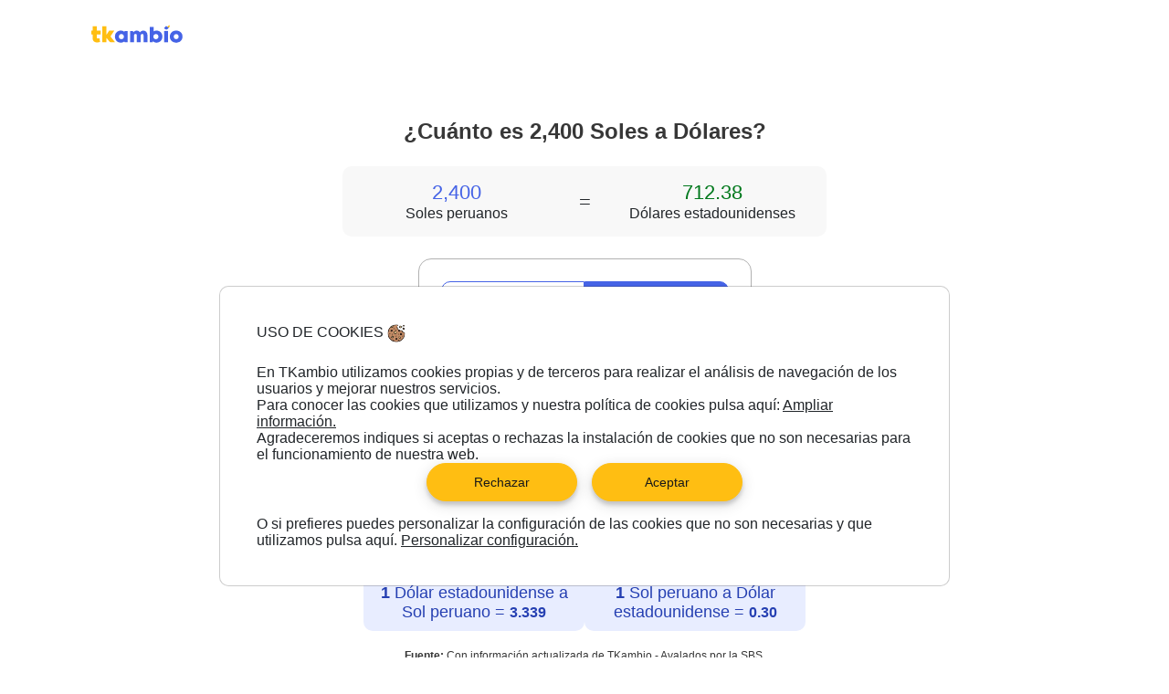

--- FILE ---
content_type: text/html; charset=UTF-8
request_url: https://tkambio.com/conversor-moneda/2400-soles-a-dolares/
body_size: 10150
content:
<!DOCTYPE html><html lang=es-PE><head><style>img.lazy{min-height:1px}</style><link href=https://tkambio.com/wp-content/plugins/w3-total-cache/pub/js/lazyload.min.js as=script><meta charset="UTF-8"><meta name="viewport" content="width=device-width, initial-scale=1"><meta http-equiv="X-UA-Compatible" content="IE=edge"><meta name="googlebot" content="index,follow"><meta name="bingbot" content="index,follow"><link rel=profile href="https://gmpg.org/xfn/11"><meta name='robots' content='max-image-preview:large'><style>img:is([sizes="auto" i], [sizes^="auto," i]){contain-intrinsic-size:3000px 1500px}</style><title>¿Cuánto es 2,400 Soles a Dólares? &#8211; TKambio</title><meta name="description" content="Convertir 2,400 PEN a USD. Calcular cuánto es cambiar 2,400 Soles a Dólares y cuánto son 2,400 Soles en Dólares, con la Calculadora Tkambio."><link rel=canonical href=https://tkambio.com/conversor-moneda/2400-soles-a-dolares/ ><meta property="og:locale" content="es_ES"><meta property="og:type" content="website"><meta property="og:title" content="¿Cuánto es 2,400 Soles a Dólares?"><meta property="og:description" content="Convertir 2,400 PEN a USD. Calcular cuánto es cambiar 2,400 Soles a Dólares y cuánto son 2,400 Soles en Dólares, con la Calculadora Tkambio."><meta property="og:site_name" content="TKambio"><meta property="og:image" content="https://tkambio.com/wp-content/uploads/2022/06/Logo-TKambio-200-x-200.png"><meta property="og:image:width" content="200"><meta property="og:image:height" content="200"><meta property="og:image:type" content="image/png"><meta name="twitter:card" content="summary_large_image"><meta name="twitter:title" content="¿Cuánto es 2,400 Soles a Dólares?"><meta name="twitter:description" content="Convertir 2,400 PEN a USD. Calcular cuánto es cambiar 2,400 Soles a Dólares y cuánto son 2,400 Soles en Dólares, con la Calculadora Tkambio."><meta name="twitter:image" content="https://tkambio.com/wp-content/uploads/2022/06/Logo-TKambio-200-x-200.png"><link rel=alternate type=application/rss+xml title="TKambio &raquo; Feed" href=https://tkambio.com/feed/ ><link rel=alternate type=application/rss+xml title="TKambio &raquo; Feed de los comentarios" href=https://tkambio.com/comments/feed/ ><style id=classic-theme-styles-inline-css>/*! This file is auto-generated */
.wp-block-button__link{color:#fff;background-color:#32373c;border-radius:9999px;box-shadow:none;text-decoration:none;padding:calc(.667em + 2px) calc(1.333em + 2px);font-size:1.125em}.wp-block-file__button{background:#32373c;color:#fff;text-decoration:none}</style><style id=global-styles-inline-css>/*<![CDATA[*/:root{--wp--preset--aspect-ratio--square:1;--wp--preset--aspect-ratio--4-3:4/3;--wp--preset--aspect-ratio--3-4:3/4;--wp--preset--aspect-ratio--3-2:3/2;--wp--preset--aspect-ratio--2-3:2/3;--wp--preset--aspect-ratio--16-9:16/9;--wp--preset--aspect-ratio--9-16:9/16;--wp--preset--color--black:#000;--wp--preset--color--cyan-bluish-gray:#abb8c3;--wp--preset--color--white:#fff;--wp--preset--color--pale-pink:#f78da7;--wp--preset--color--vivid-red:#cf2e2e;--wp--preset--color--luminous-vivid-orange:#ff6900;--wp--preset--color--luminous-vivid-amber:#fcb900;--wp--preset--color--light-green-cyan:#7bdcb5;--wp--preset--color--vivid-green-cyan:#00d084;--wp--preset--color--pale-cyan-blue:#8ed1fc;--wp--preset--color--vivid-cyan-blue:#0693e3;--wp--preset--color--vivid-purple:#9b51e0;--wp--preset--gradient--vivid-cyan-blue-to-vivid-purple:linear-gradient(135deg,rgba(6,147,227,1) 0%,rgb(155,81,224) 100%);--wp--preset--gradient--light-green-cyan-to-vivid-green-cyan:linear-gradient(135deg,rgb(122,220,180) 0%,rgb(0,208,130) 100%);--wp--preset--gradient--luminous-vivid-amber-to-luminous-vivid-orange:linear-gradient(135deg,rgba(252,185,0,1) 0%,rgba(255,105,0,1) 100%);--wp--preset--gradient--luminous-vivid-orange-to-vivid-red:linear-gradient(135deg,rgba(255,105,0,1) 0%,rgb(207,46,46) 100%);--wp--preset--gradient--very-light-gray-to-cyan-bluish-gray:linear-gradient(135deg,rgb(238,238,238) 0%,rgb(169,184,195) 100%);--wp--preset--gradient--cool-to-warm-spectrum:linear-gradient(135deg,rgb(74,234,220) 0%,rgb(151,120,209) 20%,rgb(207,42,186) 40%,rgb(238,44,130) 60%,rgb(251,105,98) 80%,rgb(254,248,76) 100%);--wp--preset--gradient--blush-light-purple:linear-gradient(135deg,rgb(255,206,236) 0%,rgb(152,150,240) 100%);--wp--preset--gradient--blush-bordeaux:linear-gradient(135deg,rgb(254,205,165) 0%,rgb(254,45,45) 50%,rgb(107,0,62) 100%);--wp--preset--gradient--luminous-dusk:linear-gradient(135deg,rgb(255,203,112) 0%,rgb(199,81,192) 50%,rgb(65,88,208) 100%);--wp--preset--gradient--pale-ocean:linear-gradient(135deg,rgb(255,245,203) 0%,rgb(182,227,212) 50%,rgb(51,167,181) 100%);--wp--preset--gradient--electric-grass:linear-gradient(135deg,rgb(202,248,128) 0%,rgb(113,206,126) 100%);--wp--preset--gradient--midnight:linear-gradient(135deg,rgb(2,3,129) 0%,rgb(40,116,252) 100%);--wp--preset--font-size--small:13px;--wp--preset--font-size--medium:20px;--wp--preset--font-size--large:36px;--wp--preset--font-size--x-large:42px;--wp--preset--spacing--20:0.44rem;--wp--preset--spacing--30:0.67rem;--wp--preset--spacing--40:1rem;--wp--preset--spacing--50:1.5rem;--wp--preset--spacing--60:2.25rem;--wp--preset--spacing--70:3.38rem;--wp--preset--spacing--80:5.06rem;--wp--preset--shadow--natural:6px 6px 9px rgba(0, 0, 0, 0.2);--wp--preset--shadow--deep:12px 12px 50px rgba(0, 0, 0, 0.4);--wp--preset--shadow--sharp:6px 6px 0px rgba(0, 0, 0, 0.2);--wp--preset--shadow--outlined:6px 6px 0px -3px rgba(255, 255, 255, 1), 6px 6px rgba(0, 0, 0, 1);--wp--preset--shadow--crisp:6px 6px 0px rgba(0, 0, 0, 1)}:where(.is-layout-flex){gap:0.5em}:where(.is-layout-grid){gap:0.5em}body .is-layout-flex{display:flex}.is-layout-flex{flex-wrap:wrap;align-items:center}.is-layout-flex>:is(*,div){margin:0}body .is-layout-grid{display:grid}.is-layout-grid>:is(*,div){margin:0}:where(.wp-block-columns.is-layout-flex){gap:2em}:where(.wp-block-columns.is-layout-grid){gap:2em}:where(.wp-block-post-template.is-layout-flex){gap:1.25em}:where(.wp-block-post-template.is-layout-grid){gap:1.25em}.has-black-color{color:var(--wp--preset--color--black) !important}.has-cyan-bluish-gray-color{color:var(--wp--preset--color--cyan-bluish-gray) !important}.has-white-color{color:var(--wp--preset--color--white) !important}.has-pale-pink-color{color:var(--wp--preset--color--pale-pink) !important}.has-vivid-red-color{color:var(--wp--preset--color--vivid-red) !important}.has-luminous-vivid-orange-color{color:var(--wp--preset--color--luminous-vivid-orange) !important}.has-luminous-vivid-amber-color{color:var(--wp--preset--color--luminous-vivid-amber) !important}.has-light-green-cyan-color{color:var(--wp--preset--color--light-green-cyan) !important}.has-vivid-green-cyan-color{color:var(--wp--preset--color--vivid-green-cyan) !important}.has-pale-cyan-blue-color{color:var(--wp--preset--color--pale-cyan-blue) !important}.has-vivid-cyan-blue-color{color:var(--wp--preset--color--vivid-cyan-blue) !important}.has-vivid-purple-color{color:var(--wp--preset--color--vivid-purple) !important}.has-black-background-color{background-color:var(--wp--preset--color--black) !important}.has-cyan-bluish-gray-background-color{background-color:var(--wp--preset--color--cyan-bluish-gray) !important}.has-white-background-color{background-color:var(--wp--preset--color--white) !important}.has-pale-pink-background-color{background-color:var(--wp--preset--color--pale-pink) !important}.has-vivid-red-background-color{background-color:var(--wp--preset--color--vivid-red) !important}.has-luminous-vivid-orange-background-color{background-color:var(--wp--preset--color--luminous-vivid-orange) !important}.has-luminous-vivid-amber-background-color{background-color:var(--wp--preset--color--luminous-vivid-amber) !important}.has-light-green-cyan-background-color{background-color:var(--wp--preset--color--light-green-cyan) !important}.has-vivid-green-cyan-background-color{background-color:var(--wp--preset--color--vivid-green-cyan) !important}.has-pale-cyan-blue-background-color{background-color:var(--wp--preset--color--pale-cyan-blue) !important}.has-vivid-cyan-blue-background-color{background-color:var(--wp--preset--color--vivid-cyan-blue) !important}.has-vivid-purple-background-color{background-color:var(--wp--preset--color--vivid-purple) !important}.has-black-border-color{border-color:var(--wp--preset--color--black) !important}.has-cyan-bluish-gray-border-color{border-color:var(--wp--preset--color--cyan-bluish-gray) !important}.has-white-border-color{border-color:var(--wp--preset--color--white) !important}.has-pale-pink-border-color{border-color:var(--wp--preset--color--pale-pink) !important}.has-vivid-red-border-color{border-color:var(--wp--preset--color--vivid-red) !important}.has-luminous-vivid-orange-border-color{border-color:var(--wp--preset--color--luminous-vivid-orange) !important}.has-luminous-vivid-amber-border-color{border-color:var(--wp--preset--color--luminous-vivid-amber) !important}.has-light-green-cyan-border-color{border-color:var(--wp--preset--color--light-green-cyan) !important}.has-vivid-green-cyan-border-color{border-color:var(--wp--preset--color--vivid-green-cyan) !important}.has-pale-cyan-blue-border-color{border-color:var(--wp--preset--color--pale-cyan-blue) !important}.has-vivid-cyan-blue-border-color{border-color:var(--wp--preset--color--vivid-cyan-blue) !important}.has-vivid-purple-border-color{border-color:var(--wp--preset--color--vivid-purple) !important}.has-vivid-cyan-blue-to-vivid-purple-gradient-background{background:var(--wp--preset--gradient--vivid-cyan-blue-to-vivid-purple) !important}.has-light-green-cyan-to-vivid-green-cyan-gradient-background{background:var(--wp--preset--gradient--light-green-cyan-to-vivid-green-cyan) !important}.has-luminous-vivid-amber-to-luminous-vivid-orange-gradient-background{background:var(--wp--preset--gradient--luminous-vivid-amber-to-luminous-vivid-orange) !important}.has-luminous-vivid-orange-to-vivid-red-gradient-background{background:var(--wp--preset--gradient--luminous-vivid-orange-to-vivid-red) !important}.has-very-light-gray-to-cyan-bluish-gray-gradient-background{background:var(--wp--preset--gradient--very-light-gray-to-cyan-bluish-gray) !important}.has-cool-to-warm-spectrum-gradient-background{background:var(--wp--preset--gradient--cool-to-warm-spectrum) !important}.has-blush-light-purple-gradient-background{background:var(--wp--preset--gradient--blush-light-purple) !important}.has-blush-bordeaux-gradient-background{background:var(--wp--preset--gradient--blush-bordeaux) !important}.has-luminous-dusk-gradient-background{background:var(--wp--preset--gradient--luminous-dusk) !important}.has-pale-ocean-gradient-background{background:var(--wp--preset--gradient--pale-ocean) !important}.has-electric-grass-gradient-background{background:var(--wp--preset--gradient--electric-grass) !important}.has-midnight-gradient-background{background:var(--wp--preset--gradient--midnight) !important}.has-small-font-size{font-size:var(--wp--preset--font-size--small) !important}.has-medium-font-size{font-size:var(--wp--preset--font-size--medium) !important}.has-large-font-size{font-size:var(--wp--preset--font-size--large) !important}.has-x-large-font-size{font-size:var(--wp--preset--font-size--x-large) !important}:where(.wp-block-post-template.is-layout-flex){gap:1.25em}:where(.wp-block-post-template.is-layout-grid){gap:1.25em}:where(.wp-block-columns.is-layout-flex){gap:2em}:where(.wp-block-columns.is-layout-grid){gap:2em}:root :where(.wp-block-pullquote){font-size:1.5em;line-height:1.6}/*]]>*/</style><link rel=stylesheet id=bodhi-svgs-attachment-css href='https://tkambio.com/wp-content/plugins/svg-support/css/svgs-attachment.css?ver=2.5.8-b-modified-1734732184' type=text/css media=all><link rel=preload as=style id=main-seo-preload-css href='https://tkambio.com/wp-content/themes/tkambio/inc/assets/css/main-seo.min.css?ver=1.0.97-b-modified-1763665818' type=text/css media=all><link rel=preload as=style id=calculator-seo-critical-preload-css href='https://tkambio.com/wp-content/themes/tkambio/inc/assets/css/criticals/calculatorSeoResultCritical.css?ver=1.0.97-b-modified-1756418485' type=text/css media=all><link rel=stylesheet id=calculator-seo-critical-css href='https://tkambio.com/wp-content/themes/tkambio/inc/assets/css/criticals/calculatorSeoResultCritical.css?ver=1.0.97-b-modified-1756418485' type=text/css media=all> <script src="https://tkambio.com/wp-content/plugins/svg-support/vendor/DOMPurify/DOMPurify.min.js?ver=1.0.1-b-modified-1734732184" id=bodhi-dompurify-library-js></script> <link rel=https://api.w.org/ href=https://tkambio.com/wp-json/ ><link rel=pingback href=https://tkambio.com/xmlrpc.php><style>#page-sub-header{background:#fff}</style><meta name="generator" content="Elementor 3.27.3; features: additional_custom_breakpoints; settings: css_print_method-external, google_font-enabled, font_display-auto"><style>.recentcomments
a{display:inline !important;padding:0
!important;margin:0
!important}</style><style>.e-con.e-parent:nth-of-type(n+4):not(.e-lazyloaded):not(.e-no-lazyload),
.e-con.e-parent:nth-of-type(n+4):not(.e-lazyloaded):not(.e-no-lazyload) *{background-image:none !important}@media screen and (max-height: 1024px){.e-con.e-parent:nth-of-type(n+3):not(.e-lazyloaded):not(.e-no-lazyload),
.e-con.e-parent:nth-of-type(n+3):not(.e-lazyloaded):not(.e-no-lazyload) *{background-image:none !important}}@media screen and (max-height: 640px){.e-con.e-parent:nth-of-type(n+2):not(.e-lazyloaded):not(.e-no-lazyload),
.e-con.e-parent:nth-of-type(n+2):not(.e-lazyloaded):not(.e-no-lazyload) *{background-image:none !important}}</style><style>.site-title,.site-description{position:absolute;clip:rect(1px, 1px, 1px, 1px)}</style><meta name="keywords" content="donde comprar dólares baratos,donde comprar dólares, como comprar dólares, cuando comprar dólares, que es comprar dólares, conversor de moneda, conversión de dolar a soles, convertor de divisas, conversores moneda, 2,400 Soles a Dólares"><script type=application/ld+json>{"@context":"https://schema.org","@type":"Article","mainEntityOfPage":{"@type":"WebPage","@id":"https://tkambio.com/conversor-moneda/2400-soles-a-dolares/"},"headline":"¿Cuánto es 2,400 Soles a Dólares?","image":["https://tkambio.com/wp-content/themes/tkambio/inc/assets/img/logo-tkambio.svg"],"datePublished":"2022-05-05T08:00:00+08:00","dateModified":"2022-05-05T09:20:00+08:00","author":{"@type":"Person","name":"Tkambio","url":"https://tkambio.com/"},"publisher":{"@type":"Organization","name":"TKambio","logo":{"@type":"ImageObject","url":"https://tkambio.com/wp-content/themes/tkambio/inc/assets/img/logo-tkambio.svg"}}}</script><script type=application/ld+json>{"@context":"http://schema.org","@type":"WebApplication","name":"Tkambio","url":"https://tkambio.com/","description":"Calculadora de tipo de cambio de dólares a soles y soles a dólares","applicationCategory":"Web Application","genre":"Cambio de moneda","about":{"@type":"ExchangeRateSpecification","description":"tipo de cambio, dólares a soles, soles a dólares"},"browserRequirements":"Requiere JavaScript. Requiere HTML5.","softwareVersion":"1.0.0","softwareHelp":{"@type":"CreativeWork","url":"https://tkambio.com/"},"operatingSystem":"All"}</script><script type=application/ld+json>{"@context":"https://schema.org","@type":"WebPage","name":"Tkambio","mainEntity":{"@type":"ItemList","name":"Tkambio","url":"https://tkambio.com/","itemListElement":[{"@type":"ExchangeRateSpecification","currency":"USD","currentExchangeRate":{"@type":"UnitPriceSpecification","price":"3.85","priceCurrency":"PLN"}},{"@type":"ExchangeRateSpecification","currency":"PEN","currentExchangeRate":{"@type":"UnitPriceSpecification","price":"0.26","priceCurrency":"PLN"}}]}}</script><link rel=icon href=https://tkambio.com/wp-content/uploads/2021/03/favicon-150x150.png sizes=32x32><link rel=icon href=https://tkambio.com/wp-content/uploads/2021/03/favicon.webp sizes=192x192><link rel=apple-touch-icon href=https://tkambio.com/wp-content/uploads/2021/03/favicon.webp><meta name="msapplication-TileImage" content="https://tkambio.com/wp-content/uploads/2021/03/favicon.webp"> <script>var urlWp='https://tkambio.com';var urlPwa='https://app.tkambio.com';var domainCookie='.tkambio.com';var urlAdmin='https://admin.tkambio.com';var appEnv='production';</script> </head><body class="blog group-blog hfeed elementor-default elementor-kit-14"> <noscript><iframe src="https://www.googletagmanager.com/ns.html?id=GTM-NF78B94" height=0 width=0 style=display:none;visibility:hidden></iframe></noscript><div id=page class=site><header class=simple-header role=banner><div class="container d-flex align-items-center"> <a href=https://tkambio.com/ > <svg class="svg-icon logo-white" width=100 height=34 alt=tkambio > <use href=https://tkambio.com/wp-content/themes/tkambio/inc/assets/icons/logo.svg#logoBgWhite /> </svg>  </a></div></header><div id=content><div class=container><div class="calculator-seo result mx-auto d-flex flex-column align-items-center"><h1 class="tk-h4-600 c-grey-800 text-center"> ¿Cuánto es 2,400    Soles a Dólares?</h1><div class="convertion-result bg-grey-50 text-center"><div class=result-info> <span class="tk-h5-400 c-blue-400"> 2,400 </span> <br> <span class=tk-h6-400> Soles peruanos </span></div> <span class="equal-separator tk-h5-400"> = </span><div class=result-info> <span class="receive-amount c-green-800 tk-h5-400">&nbsp;</span> <br> <span class=tk-h6-400> Dólares estadounidenses </span></div></div><div class=calculator-container><div class=calculator-content><div class="calculator-tabs d-flex justify-content-center"><div id=tabBuy class="calculator-tab " ><p class="exchange-rate buy  tk-cap-400"> Compra: S/ <span class=tk-cap-400> &nbsp;&nbsp;&nbsp;&nbsp; </span></p></div><div id=tabSell class="calculator-tab active" ><p class="exchange-rate sell active tk-cap-400"> Venta: S/ <span class=tk-cap-400> &nbsp;&nbsp;&nbsp;&nbsp; </span></p></div></div> <label class="calculator-info tk-cap-400 text-center"> <strong id=labelPenToUsd class > Ingresa la cantidad de soles que deseas convertir a dólares </strong> <strong id=labelUsdToPen class=d-none> Ingresa la cantidad de dólares que deseas convertir a soles </strong> </label><div class="calculator-input bg-white"><div class=amount-type><div class="currency usd d-none"> <svg class="svg-icon flag-icon" width=25 height=15 alt=dólares > <use href=https://tkambio.com/wp-content/themes/tkambio/inc/assets/img/icon-bandera-usa.svg#iconBanderaUSA /> </svg><p class="currency-symbol tk-sub2-400">$</p></div><div class="currency pen "> <svg class="svg-icon flag-icon" width=25 height=15 alt=soles > <use href=https://tkambio.com/wp-content/themes/tkambio/inc/assets/img/icon-bandera-peru.svg#iconBanderaPeru /> </svg><p class="currency-symbol tk-sub2-400">S/</p></div></div><div class=amount-input> <label for=calculator-input class="currency usd d-none" ><p class="tk-cap-400 c-grey-900">Dólares estadounidenses</p> </label> <label for=calculator-input class="currency pen " ><p class="tk-cap-400 c-grey-900">Soles peruanos</p> </label> <input id=calculator-input type=text class="calculator-ipt tk-sub2-600 grey-900" autocomplete=nope value=2,400></div></div> <button class="tk-btn button-convert btn-xl" id=buttonConvert >Convertir</button></div></div><div class="exchange-rates-convertion text-center"><div class="exchange-cards d-flex justify-content-center"><div class=exchange-card-container><h2 class="tk-sub2-600 c-grey-800">Convertir de USD a PEN</h2><div class="exchange-card buy mx-auto"> <span class="tk-sub2-300 c-blue-500"> <span class=tk-sub2-700>1</span> Dólar estadounidense a Sol peruano = <span class="convertion-rate tk-body1-700" ></span> </span></div></div><div class=exchange-card-container><h2 class="tk-sub2-600 c-grey-800">Convertir de PEN a USD</h2><div class="exchange-card sell mx-auto"> <span class="tk-sub2-300 c-blue-500"> <span class=tk-sub2-700>1</span> Sol peruano a Dólar estadounidense = <span class="convertion-rate tk-body1-700" ></span> </span></div></div></div><p class="tk-cap-300 c-grey-800"> <span class=tk-cap-700>Fuente:</span> Con información actualizada de TKambio - Avalados por la SBS. <br> (Actualizado hace <span class=exchange-rate-updated-at></span>)</p></div><div class="dollar-convertion-table bg-grey-50 c-grey-800"><h2 class="tk-sub2-600 text-center"> ¿Cómo convertir Dólares a Soles?</h2><p class="tk-body2-400 c-grey-900 text-center"> A continuación te mostramos una tabla con algunas equivalencias para convertir Dólares a Soles o convertir Soles a Dólares*.</p><div class="convertion-table d-flex justify-content-between"><div class=usd-to-pen><p class=tk-cap-600> Dólares (USD) a Soles (PEN)</p><div class="convertion-amounts d-flex flex-column"><h2 class="convertion-row tk-body2-300"> <span class=amount-send>1</span> Dolar = <span class=amount-receive></span> Soles</h2><h2 class="convertion-row tk-body2-300"> <span class=amount-send>5</span> Dólares = <span class=amount-receive></span> Soles</h2><h2 class="convertion-row tk-body2-300"> <span class=amount-send>10</span> Dólares = <span class=amount-receive></span> Soles</h2><h2 class="convertion-row tk-body2-300"> <span class=amount-send>50</span> Dólares = <span class=amount-receive></span> Soles</h2><h2 class="convertion-row tk-body2-300"> <span class=amount-send>100</span> Dólares = <span class=amount-receive></span> Soles</h2><h2 class="convertion-row tk-body2-300"> <span class=amount-send>500</span> Dólares = <span class=amount-receive></span> Soles</h2><h2 class="convertion-row tk-body2-300"> <span class=amount-send>1000</span> Dólares = <span class=amount-receive></span> Soles</h2><h2 class="convertion-row tk-body2-300"> <span class=amount-send>5000</span> Dólares = <span class=amount-receive></span> Soles</h2></div></div><div class="separator bg-grey-400"></div><div class=pen-to-usd><p class=tk-cap-600> Soles (PEN) a Dólares (USD)</p><div class="convertion-amounts d-flex flex-column"><h2 class="convertion-row tk-body2-300"> <span class=amount-send>1</span> Sol = <span class=amount-receive></span> Dólares</h2><h2 class="convertion-row tk-body2-300"> <span class=amount-send>5</span> Soles = <span class=amount-receive></span> Dólares</h2><h2 class="convertion-row tk-body2-300"> <span class=amount-send>10</span> Soles = <span class=amount-receive></span> Dólares</h2><h2 class="convertion-row tk-body2-300"> <span class=amount-send>50</span> Soles = <span class=amount-receive></span> Dólares</h2><h2 class="convertion-row tk-body2-300"> <span class=amount-send>100</span> Soles = <span class=amount-receive></span> Dólares</h2><h2 class="convertion-row tk-body2-300"> <span class=amount-send>500</span> Soles = <span class=amount-receive></span> Dólares</h2><h2 class="convertion-row tk-body2-300"> <span class=amount-send>1000</span> Soles = <span class=amount-receive></span> Dólares</h2><h2 class="convertion-row tk-body2-300"> <span class=amount-send>5000</span> Soles = <span class=amount-receive></span> Dólares</h2></div></div></div><p class="tk-cap-300 text-center"> * Estas equivalencias fueron calculadas con información del tipo de cambio para el día de hoy. (Tipo de cambio Venta S/ <span class=exchange-rate-convertion></span>, con información de TKambio)</p></div><div class="dollar-information d-flex flex-column c-grey-800"><h2 class="tk-h3-600 text-center">Datos sobre el dólar en Perú</h2><div class="information-items d-flex flex-column"><div class="information-item active" id="<?$item['id']?>"><div class=information-title><h3 class="tk-sub2-400">¿Qué es un Conversor de Moneda?</h3> <img class="show-more lazy" width=32 height=32 src="data:image/svg+xml,%3Csvg%20xmlns='http://www.w3.org/2000/svg'%20viewBox='0%200%2032%2032'%3E%3C/svg%3E" data-src=https://tkambio.com/wp-content/themes/tkambio/inc/assets/img/add-circle.svg alt=add-circle> <img class="show-less lazy" width=32 height=32 src="data:image/svg+xml,%3Csvg%20xmlns='http://www.w3.org/2000/svg'%20viewBox='0%200%2032%2032'%3E%3C/svg%3E" data-src=https://tkambio.com/wp-content/themes/tkambio/inc/assets/img/minus-cirlce-v2.svg alt=minus-circle></div><div class=information-description><p class=tk-body2-300>Un conversor de monedas y divisas es una herramienta que te permite hacer el cambio de divisas de forma rápida y sencilla. <br><br> La conversión de dólar a soles se logra a través del tipo de cambio actual. Esta herramienta te ayudará a conocer el tipo de cambio exacto a la hora de comprar dólares o vender dólares.</p></div></div><div class="information-item " id="<?$item['id']?>"><div class=information-title><h3 class="tk-sub2-400">¿Cómo utilizar el Conversor de Monedas?</h3> <img class="show-more lazy" width=32 height=32 src="data:image/svg+xml,%3Csvg%20xmlns='http://www.w3.org/2000/svg'%20viewBox='0%200%2032%2032'%3E%3C/svg%3E" data-src=https://tkambio.com/wp-content/themes/tkambio/inc/assets/img/add-circle.svg alt=add-circle> <img class="show-less lazy" width=32 height=32 src="data:image/svg+xml,%3Csvg%20xmlns='http://www.w3.org/2000/svg'%20viewBox='0%200%2032%2032'%3E%3C/svg%3E" data-src=https://tkambio.com/wp-content/themes/tkambio/inc/assets/img/minus-cirlce-v2.svg alt=minus-circle></div><div class=information-description><p class=tk-body2-300>Nuestra herramienta cuenta con dos botones en la parte superior. El primero, “De dólares a soles”, te permite conocer cuántos soles puedes adquirir con cierta cantidad de dólares. A esta operación se le conoce como venta de dólares. El segundo botón, “De soles a dólares” te permite conocer cuántos dólares pueden ser comprados con cierta cantidad de soles. A esta operación se le conoce como compra de dólares. <br><br> Existe una gran variedad de Conversores de moneda, lo que nos diferencia es que somos una casa de cambio online seria y comprometida con entregar el mejor tipo de cambio en Perú.</p></div></div><div class="information-item " id="<?$item['id']?>"><div class=information-title><h3 class="tk-sub2-400">¿Qué es comprar dólares?</h3> <img class="show-more lazy" width=32 height=32 src="data:image/svg+xml,%3Csvg%20xmlns='http://www.w3.org/2000/svg'%20viewBox='0%200%2032%2032'%3E%3C/svg%3E" data-src=https://tkambio.com/wp-content/themes/tkambio/inc/assets/img/add-circle.svg alt=add-circle> <img class="show-less lazy" width=32 height=32 src="data:image/svg+xml,%3Csvg%20xmlns='http://www.w3.org/2000/svg'%20viewBox='0%200%2032%2032'%3E%3C/svg%3E" data-src=https://tkambio.com/wp-content/themes/tkambio/inc/assets/img/minus-cirlce-v2.svg alt=minus-circle></div><div class=information-description><p class=tk-body2-300>Comprar dólares es una operación que consiste en adquirir esta moneda mediante cualquier otra divisa.</p></div></div><div class="information-item " id="<?$item['id']?>"><div class=information-title><h3 class="tk-sub2-400">¿Cuándo comprar dólares?</h3> <img class="show-more lazy" width=32 height=32 src="data:image/svg+xml,%3Csvg%20xmlns='http://www.w3.org/2000/svg'%20viewBox='0%200%2032%2032'%3E%3C/svg%3E" data-src=https://tkambio.com/wp-content/themes/tkambio/inc/assets/img/add-circle.svg alt=add-circle> <img class="show-less lazy" width=32 height=32 src="data:image/svg+xml,%3Csvg%20xmlns='http://www.w3.org/2000/svg'%20viewBox='0%200%2032%2032'%3E%3C/svg%3E" data-src=https://tkambio.com/wp-content/themes/tkambio/inc/assets/img/minus-cirlce-v2.svg alt=minus-circle></div><div class=information-description><p class=tk-body2-300>El mejor momento para comprar dólares es entre las 9:00 AM y 1:00 PM de lunes a viernes. En horarios posteriores se amplía el rango de compra y venta del dólar.</p></div></div><div class="information-item " id="<?$item['id']?>"><div class=information-title><h3 class="tk-sub2-400">¿Cómo se define el tipo de cambio?</h3> <img class="show-more lazy" width=32 height=32 src="data:image/svg+xml,%3Csvg%20xmlns='http://www.w3.org/2000/svg'%20viewBox='0%200%2032%2032'%3E%3C/svg%3E" data-src=https://tkambio.com/wp-content/themes/tkambio/inc/assets/img/add-circle.svg alt=add-circle> <img class="show-less lazy" width=32 height=32 src="data:image/svg+xml,%3Csvg%20xmlns='http://www.w3.org/2000/svg'%20viewBox='0%200%2032%2032'%3E%3C/svg%3E" data-src=https://tkambio.com/wp-content/themes/tkambio/inc/assets/img/minus-cirlce-v2.svg alt=minus-circle></div><div class=information-description><p class=tk-body2-300>El tipo de cambio es el valor de una moneda en términos de otra moneda. Por ejemplo, si el tipo de cambio entre el dólarestadounidense (USD) y el euro (EUR) es de 1,20 USD por 1 EUR, significa que se necesitan 1,20 dólares para comprar 1 euro. El tipo de cambio se utiliza para medir el valor relativo de dos monedas y puede ser expresado de diferentes maneras, como por ejemplo en forma de tasa de cambio o de cotización de moneda.</p></div></div><div class="information-item " id="<?$item['id']?>"><div class=information-title><h3 class="tk-sub2-400">¿Cómo comprar dólares?</h3> <img class="show-more lazy" width=32 height=32 src="data:image/svg+xml,%3Csvg%20xmlns='http://www.w3.org/2000/svg'%20viewBox='0%200%2032%2032'%3E%3C/svg%3E" data-src=https://tkambio.com/wp-content/themes/tkambio/inc/assets/img/add-circle.svg alt=add-circle> <img class="show-less lazy" width=32 height=32 src="data:image/svg+xml,%3Csvg%20xmlns='http://www.w3.org/2000/svg'%20viewBox='0%200%2032%2032'%3E%3C/svg%3E" data-src=https://tkambio.com/wp-content/themes/tkambio/inc/assets/img/minus-cirlce-v2.svg alt=minus-circle></div><div class=information-description><p class=tk-body2-300>Comprar dólares es una operación bastante común y sencilla de realizar. Sigue los siguientes pasos para comprar dólares: </br></br> 1. Conoce el tipo de cambio actual. </br> 2. Identifica la cantidad que necesitas comprar.</br> 3. <a class="tk-body2-600 text-underline" href=https://tkambio.com/ target=_blank>Ingresa a nuestra plataforma</a> y compra los dólares que necesites al mejor tipo de cambio.</p></div></div><div class="information-item " id="<?$item['id']?>"><div class=information-title><h3 class="tk-sub2-400">¿Dónde comprar dólares baratos?</h3> <img class="show-more lazy" width=32 height=32 src="data:image/svg+xml,%3Csvg%20xmlns='http://www.w3.org/2000/svg'%20viewBox='0%200%2032%2032'%3E%3C/svg%3E" data-src=https://tkambio.com/wp-content/themes/tkambio/inc/assets/img/add-circle.svg alt=add-circle> <img class="show-less lazy" width=32 height=32 src="data:image/svg+xml,%3Csvg%20xmlns='http://www.w3.org/2000/svg'%20viewBox='0%200%2032%2032'%3E%3C/svg%3E" data-src=https://tkambio.com/wp-content/themes/tkambio/inc/assets/img/minus-cirlce-v2.svg alt=minus-circle></div><div class=information-description><p class=tk-body2-300>Se puede comprar dólares baratos en entidades financieras, casas de cambio físicas o casas de cambio online. <a class="tk-body2-600 text-underline" href=https://tkambio.com/donde-comprar-dolares-baratos-con-el-mejor-tipo-de-cambio/ target=_blank>Lee nuestro artículo al respecto</a></p></div></div><div class="information-item " id="<?$item['id']?>"><div class=information-title><h3 class="tk-sub2-400">¿Qué es el tipo de cambio SBS?</h3> <img class="show-more lazy" width=32 height=32 src="data:image/svg+xml,%3Csvg%20xmlns='http://www.w3.org/2000/svg'%20viewBox='0%200%2032%2032'%3E%3C/svg%3E" data-src=https://tkambio.com/wp-content/themes/tkambio/inc/assets/img/add-circle.svg alt=add-circle> <img class="show-less lazy" width=32 height=32 src="data:image/svg+xml,%3Csvg%20xmlns='http://www.w3.org/2000/svg'%20viewBox='0%200%2032%2032'%3E%3C/svg%3E" data-src=https://tkambio.com/wp-content/themes/tkambio/inc/assets/img/minus-cirlce-v2.svg alt=minus-circle></div><div class=information-description><p class=tk-body2-300>El tipo de cambio SBS es el tipo de cambio oficial del Banco Central de Reserva del Perú (BCRP). Se utiliza como referencia para la compra y venta de moneda extranjera en el mercado cambiario peruano y para el cálculo de impuestos y tributos en el país. </br></br> El tipo de cambio SBS es determinado diariamente por el BCRP y se basa en el comportamiento del mercado cambiario y en la situación económica y financiera del país. Es importante tener en cuenta que el tipo de cambio SBS puede variar diariamente y puede ser diferente al tipo de cambio que se utiliza en el mercado de divisas internacional.</p></div></div><div class="information-item " id="<?$item['id']?>"><div class=information-title><h3 class="tk-sub2-400">¿Qué sistema de tipo de cambio tiene el Perú?</h3> <img class="show-more lazy" width=32 height=32 src="data:image/svg+xml,%3Csvg%20xmlns='http://www.w3.org/2000/svg'%20viewBox='0%200%2032%2032'%3E%3C/svg%3E" data-src=https://tkambio.com/wp-content/themes/tkambio/inc/assets/img/add-circle.svg alt=add-circle> <img class="show-less lazy" width=32 height=32 src="data:image/svg+xml,%3Csvg%20xmlns='http://www.w3.org/2000/svg'%20viewBox='0%200%2032%2032'%3E%3C/svg%3E" data-src=https://tkambio.com/wp-content/themes/tkambio/inc/assets/img/minus-cirlce-v2.svg alt=minus-circle></div><div class=information-description><p class=tk-body2-300>El Perú utiliza un sistema de tipo de cambio flotante o flexible, lo que significa que el valor de la moneda peruana, el sol peruano, se determina en el mercado de divisas y puede variar diariamente. Esto significa que el tipo de cambio del sol peruano con respecto a otras monedas es determinado por la oferta y la demanda de soles en el mercado internacional. Sin embargo, el Banco Central de Reserva del Perú (BCRP) tiene la capacidad de intervenir en el mercado cambiario para estabilizar el tipo de cambio del sol y evitar fluctuaciones extremas. </br></br> El BCRP determina diariamente un tipo de cambio oficial conocido como tipo de cambio SBS, que se utiliza como referencia para la compra y venta de moneda extranjera en el mercado cambiario peruano y para el cálculo de impuestos y tributos en el país.</p></div></div></div> <a class=align-self-center href=https://tkambio.com/ > <button class="tk-btn btn-xl information-btn">Comienza a cambiar</button> </a></div></div><div class="modal fade" id=modal-cookie-compliance tabindex=-1 aria-labelledby=modal-cookie-compliance-Label aria-hidden=true><div class="modal-dialog modal-lg modal-dialog-centered"><div class=modal-content><div class=modal-body><div class="font-18 font-bold mb-4"> USO DE COOKIES <img class="logo-banks lazy" src="data:image/svg+xml,%3Csvg%20xmlns='http://www.w3.org/2000/svg'%20viewBox='0%200%2020%2020'%3E%3C/svg%3E" data-src=https://tkambio.com/wp-content/themes/tkambio/inc/assets/img/cookie.svg alt=cookies width=20 height=20></div><p class="font-14 mx-0 mt-0 cookie-text text-center text-lg-left"> En TKambio utilizamos cookies propias y de terceros para realizar el análisis de navegación de los usuarios y mejorar nuestros servicios.</p><p class="font-14 mt-0 cookie-text text-center text-lg-left"> Para conocer las cookies que utilizamos y nuestra política de cookies pulsa aquí: <a href=https://tkambio.com/politicas-de-cookies target=_blank><u>Ampliar información.</u></a></p><p class="font-14 mt-0 cookie-text text-center text-lg-left"> Agradeceremos indiques si aceptas o rechazas la instalación de cookies que no son necesarias para el funcionamiento de nuestra web.</p><div class="d-flex flex-column flex-sm-row align-items-center justify-content-center mb-3"> <button id=btn-cookie-refuse class=btn-cookie-accept data-dismiss=modal>Rechazar</button> <button id=btn-cookie-accept class="btn-cookie-accept mt-3 mt-sm-0 ml-sm-3" data-dismiss=modal>Aceptar</button></div><p class="font-14 m-0 cookie-text text-center text-lg-left"> O si prefieres puedes personalizar la configuración de las cookies que no son necesarias y que utilizamos pulsa aquí. <u id=btn-cookie-setting class=btn-cookie-setting>Personalizar configuración.</u></p></div></div></div></div><div class="modal fade" id=modal-cookie-settings tabindex=-1 aria-labelledby=modal-cookie-settings-Label aria-hidden=true><div class="modal-dialog modal-lg modal-dialog-centered"><div class=modal-content><div class=modal-body><div class="d-flex flex-column flex-lg-row justify-content-between"><div class="d-flex justify-content-center justify-content-lg-between flex-wrap"><div class="font-18 font-bold mb-4"> USO DE COOKIES <img class="logo-banks lazy" src="data:image/svg+xml,%3Csvg%20xmlns='http://www.w3.org/2000/svg'%20viewBox='0%200%2020%2020'%3E%3C/svg%3E" data-src=https://tkambio.com/wp-content/themes/tkambio/inc/assets/img/cookie.svg alt=cookies width=20 height=20></div><p class="font-14 mx-0 mt-0 cookie-text text-center text-lg-left"> Una cookie es un pequeño fichero de texto que capta información sobre ti, tus preferencias o tu dispositivo;  se almacena en el navegador al visitar una web o app y su utilidad es que recuerde tu visita al navegar nuevamente.</p><p class="font-14 mx-0 cookie-text text-center text-lg-left"> Respetamos tu derecho a la privacidad, puedes optar por no permitir algunos tipos de cookies. Haz clic en los encabezados de los diferentes tipos de cookies que utilizamos para obtener más información y administrar tus preferencias.</p><p class="font-14 m-0 cookie-text text-center text-lg-left"> Ten en cuenta que el bloqueo de algunos tipos de cookies puede afectar tu experiencia en el sitio y los servicios que podemos ofrecer.</p></div></div><div class="d-flex mt-4 mt-md-5 justify-content-between"> <a class="toggle-collapse-link font-16 d-flex align-items-center" data-toggle=collapse href=#technical-cookie role=button aria-expanded=false data-toggle=tooltip data-placement=bottom title="Permiten la navegación a través de la web o aplicación y la utilización de las diferentes opciones o servicios que en ella existen"> <img class=lazy width=12 height=8 src="data:image/svg+xml,%3Csvg%20xmlns='http://www.w3.org/2000/svg'%20viewBox='0%200%2012%208'%3E%3C/svg%3E" data-src=https://tkambio.com/wp-content/themes/tkambio/inc/assets/img/icon-vector-select.svg alt=Arrow> <span class=pb-1>Cookies técnicas (necesarias)</span> </a><div class="d-flex align-items-center tk-body2-400"><div class="tk-switch bg-grey-300 mx-1 active disable" data-sw=C0001 data-label=Esenciales ><div class="circle bg-grey-600 effect"></div></div> Sí</div></div><div class=collapse id=technical-cookie><div class="pt-3 font-14"> Permiten la navegación a través de la web o aplicación y la utilización de las diferentes opciones o servicios que en ella existen</div></div><div class="d-flex mt-4 mt-md-5 justify-content-between"> <a class="toggle-collapse-link font-16 d-flex align-items-center" data-toggle=collapse href=#personalization-cookie role=button aria-expanded=false data-toggle=tooltip data-placement=bottom title="Permiten acceder al servicio con algunas características predefinidas en la terminal del usuario o que este defina."> <img class=lazy width=12 height=8 src="data:image/svg+xml,%3Csvg%20xmlns='http://www.w3.org/2000/svg'%20viewBox='0%200%2012%208'%3E%3C/svg%3E" data-src=https://tkambio.com/wp-content/themes/tkambio/inc/assets/img/icon-vector-select.svg alt=Arrow> <span class=pb-1>Cookies de personalización</span> </a><div class="d-flex align-items-center tk-body2-400"> No<div class="tk-switch bg-grey-300 mx-1 " data-sw=C0003 data-label=Personalización ><div class="circle bg-grey-600 effect"></div></div> Sí</div></div><div class=collapse id=personalization-cookie><div class="pt-3 font-14"> Permiten acceder al servicio con algunas características predefinidas en la terminal del usuario o que este defina.</div></div><div class="d-flex mt-4 mt-md-5 justify-content-between"> <a class="toggle-collapse-link font-16 d-flex align-items-center" data-toggle=collapse href=#marketing-cookie role=button aria-expanded=false data-toggle=tooltip data-placement=bottom title="Permiten adecuar el contenido de la publicidad para que esta sea relevante para el usuario"> <img class=lazy width=12 height=8 src="data:image/svg+xml,%3Csvg%20xmlns='http://www.w3.org/2000/svg'%20viewBox='0%200%2012%208'%3E%3C/svg%3E" data-src=https://tkambio.com/wp-content/themes/tkambio/inc/assets/img/icon-vector-select.svg alt=Arrow> <span class=pb-1>Cookies publicitarias (marketing)</span> </a><div class="d-flex align-items-center tk-body2-400"> No<div class="tk-switch bg-grey-300 mx-1 " data-sw=C0004 data-label=Marketing ><div class="circle bg-grey-600 effect"></div></div> Sí</div></div><div class=collapse id=marketing-cookie><div class="pt-3 font-14"> Permiten adecuar el contenido de la publicidad para que esta sea relevante para el usuario</div></div><div class="d-flex mt-4 mt-md-5 justify-content-between"> <a class="toggle-collapse-link font-16 d-flex align-items-center" data-toggle=collapse href=#stadistic-cookie role=button aria-expanded=false data-toggle=tooltip data-placement=bottom title="Permiten medir la actividad de los sitios web, aplicación o plataforma, y para la elaboración de perfiles de navegación de los usuarios de dichos sitios"> <img class=lazy width=12 height=8 src="data:image/svg+xml,%3Csvg%20xmlns='http://www.w3.org/2000/svg'%20viewBox='0%200%2012%208'%3E%3C/svg%3E" data-src=https://tkambio.com/wp-content/themes/tkambio/inc/assets/img/icon-vector-select.svg alt=Arrow> <span class=pb-1>Cookies de análisis estadístico</span> </a><div class="d-flex align-items-center tk-body2-400"> No<div class="tk-switch bg-grey-300 mx-1 " data-sw=C0002 data-label=Analytics ><div class="circle bg-grey-600 effect"></div></div> Sí</div></div><div class=collapse id=stadistic-cookie><div class="pt-3 font-14"> Permiten medir la actividad de los sitios web, aplicación o plataforma, y para la elaboración de perfiles de navegación de los usuarios de dichos sitios</div></div><div class="d-flex mt-4 mt-md-5 justify-content-between"> <a class="toggle-collapse-link font-16 d-flex align-items-center" data-toggle=collapse href=#thrid-party-cookie role=button aria-expanded=false data-toggle=tooltip data-placement=bottom title="Permite recopilar información con fines estadísticos, de uso del sitio web y para prestación de otros servicios relacionados con la actividad de la web."> <img class=lazy width=12 height=8 src="data:image/svg+xml,%3Csvg%20xmlns='http://www.w3.org/2000/svg'%20viewBox='0%200%2012%208'%3E%3C/svg%3E" data-src=https://tkambio.com/wp-content/themes/tkambio/inc/assets/img/icon-vector-select.svg alt=Arrow> <span class=pb-1>Cookies de terceros</span> </a><div class="d-flex align-items-center tk-body2-400"> No<div class="tk-switch bg-grey-300 mx-1 " data-sw=C0005 data-label=Terceros ><div class="circle bg-grey-600 effect"></div></div> Sí</div></div><div class=collapse id=thrid-party-cookie><div class="pt-3 font-14"> Permite recopilar información con fines estadísticos, de uso del sitio web y para prestación de otros servicios relacionados con la actividad de la web.</div></div></div><div class=modal-footer><div class="actions-block d-flex flex-column flex-lg-row align-items-center justify-content-between w-100"><div class="d-flex flex-column flex-lg-row align-items-center"> <button id=btn-cookie-accept-config class=btn-cookie-accept data-dismiss=modal>Aceptar la selección</button> <button id=btn-cookie-refuse-config class="btn-cookie-accept mt-3 mt-lg-0 ml-lg-3" data-dismiss=modal>Rechazar todas</button></div> <button id=btn-cookie-accept-all-config class="btn-cookie-accept mt-3 m-lg-0" data-dismiss=modal>Aceptar todas</button></div></div></div></div></div></div></div><footer class="footer-simple bg-blue-400 c-grey-50" role=contentinfo><div class=container><div class="links-container d-flex align-items-center justify-content-between"><div class=sections-links-container><div class="sections-links d-flex"> <a class="section-link tk-body2-300" href=https://tkambio.com/blog>Blog</a> <a class="section-link tk-body2-300" href=https://tkambio.com/promociones>Promociones</a> <a class="section-link tk-body2-300" href=https://tkambio.com/preguntas-frecuentes>Preguntas frecuentes</a></div></div><hr class="social-separator d-none"><div class="social-container d-flex align-items-center"><p class=tk-body2-300>Síguenos en</p><div class="social-links d-flex"> <a rel="noopener noreferrer" href=https://www.facebook.com/tkambio target=_blank> <img class=lazy width=38 height=38 src="data:image/svg+xml,%3Csvg%20xmlns='http://www.w3.org/2000/svg'%20viewBox='0%200%2038%2038'%3E%3C/svg%3E" data-src=https://tkambio.com/wp-content/themes/tkambio/inc/assets/img/icon-fb.svg alt=TKambio> </a> <a rel="noopener noreferrer" href=https://www.instagram.com/tkambio target=_blank> <img class=lazy width=38 height=38 src="data:image/svg+xml,%3Csvg%20xmlns='http://www.w3.org/2000/svg'%20viewBox='0%200%2038%2038'%3E%3C/svg%3E" data-src=https://tkambio.com/wp-content/themes/tkambio/inc/assets/img/icon-ig.svg alt=TKambio> </a> <a rel="noopener noreferrer" href=https://www.tiktok.com/@tkambio.com target=_blank> <img class=lazy width=38 height=38 src="data:image/svg+xml,%3Csvg%20xmlns='http://www.w3.org/2000/svg'%20viewBox='0%200%2038%2038'%3E%3C/svg%3E" data-src=https://tkambio.com/wp-content/themes/tkambio/inc/assets/img/icon-tiktok.svg alt=TKambio> </a> <a rel="noopener noreferrer" href=https://www.linkedin.com/company/tkambio/ target=_blank> <img class=lazy width=38 height=38 src="data:image/svg+xml,%3Csvg%20xmlns='http://www.w3.org/2000/svg'%20viewBox='0%200%2038%2038'%3E%3C/svg%3E" data-src=https://tkambio.com/wp-content/themes/tkambio/inc/assets/img/icon-in.svg alt=TKambio> </a> <a rel="noopener noreferrer" href=https://www.youtube.com/channel/UCNcWaG0iy8IX75AoJrmpOLg target=_blank> <img class=lazy width=38 height=38 src="data:image/svg+xml,%3Csvg%20xmlns='http://www.w3.org/2000/svg'%20viewBox='0%200%2038%2038'%3E%3C/svg%3E" data-src=https://tkambio.com/wp-content/themes/tkambio/inc/assets/img/icon-yt.svg alt=TKambio> </a></div></div></div><div class="legal-information d-flex align-items-center justify-content-between"><div class="tkambio-container d-flex align-items-center"><div class=logo-container> <a href=https://tkambio.com/ > <img class=lazy src="data:image/svg+xml,%3Csvg%20xmlns='http://www.w3.org/2000/svg'%20viewBox='0%200%20180%2035'%3E%3C/svg%3E" data-src=https://tkambio.com/wp-content/themes/tkambio/inc/assets/img/logo-tkambio.svg width=180 height=35 alt=TKambio> </a><p class=tk-body2-300>®TKambio</p></div><p class="tkambio-info tk-over-300"> TK Business Online S.A.C - RUC: 20602202373<br> Av. La Molina 3365 Of. 110<br> Inscritos en la SBS según Resolución N° 03054-2017<br> <a class=text-underline href=https://tkambio.com/terminos-y-condiciones target=_blank>Terminos y condiciones</a> - <a class=text-underline href=https://tkambio.com/politicas-de-privacidad target=_blank>Políticas de Privacidad</a> - <a class=text-underline href=https://tkambio.com/politicas-de-cookies target=_blank>Políticas de Cookies</a></p></div><a class="complaint-link d-flex flex-shrink-0 align-items-center tk-body2-400" href=https://tkambio.com/libro-de-reclamos> <img class="complaint-icon lazy" src="data:image/svg+xml,%3Csvg%20xmlns='http://www.w3.org/2000/svg'%20viewBox='0%200%2039%2030'%3E%3C/svg%3E" data-src=https://tkambio.com/wp-content/themes/tkambio/inc/assets/img/icon-book.svg width=39 height=30 alt="TKambio Libro de reclamaciones"> <span class=tk-body2-400>Libro de Reclamaciones</span> </a></div></div></footer></div> <script>const lazyloadRunObserver=()=>{const lazyloadBackgrounds=document.querySelectorAll(`.e-con.e-parent:not(.e-lazyloaded)`);const lazyloadBackgroundObserver=new IntersectionObserver((entries)=>{entries.forEach((entry)=>{if(entry.isIntersecting){let lazyloadBackground=entry.target;if(lazyloadBackground){lazyloadBackground.classList.add('e-lazyloaded');}
lazyloadBackgroundObserver.unobserve(entry.target);}});},{rootMargin:'200px 0px 200px 0px'});lazyloadBackgrounds.forEach((lazyloadBackground)=>{lazyloadBackgroundObserver.observe(lazyloadBackground);});};const events=['DOMContentLoaded','elementor/lazyload/observe',];events.forEach((event)=>{document.addEventListener(event,lazyloadRunObserver);});</script> <script defer src="https://tkambio.com/wp-content/themes/tkambio/inc/assets/js/criticalCssReplacement.js?ver=1.0.92-b-modified-1688394810" id=critical-replacement-script-defer-js></script> <script defer src="https://tkambio.com/wp-content/themes/tkambio/inc/assets/js/jquery-3.6.0.min.js?ver=3.6.0-b-modified-1688394810" id=jquery-local-defer-js></script> <script defer src="https://tkambio.com/wp-content/themes/tkambio/inc/assets/js/bootstrap.min.js?ver=-b-modified-1688394810" id=wp-bootstrap-starter-bootstrapjs-defer-js></script> <script defer src="https://tkambio.com/wp-content/themes/tkambio/inc/assets/js/calculator-seo.js?ver=1.0.92-b-modified-1688394810" id=calculator-seo-defer-js></script> <script defer src="https://tkambio.com/wp-content/themes/tkambio/inc/assets/js/currency.js?ver=1.0.92-b-modified-1688394810" id=currency-defer-js></script> <script defer src="https://tkambio.com/wp-content/themes/tkambio/inc/assets/js/cookie.js?ver=1.0.92-b-modified-1688394810" id=cookie-defer-js></script> <script defer src="https://tkambio.com/wp-content/themes/tkambio/inc/assets/js/cookies/cookie-compliance.js?ver=1.0.92-b-modified-1698096449" id=cookie-compliance-defer-js></script> <script>window.w3tc_lazyload=1,window.lazyLoadOptions={elements_selector:".lazy",callback_loaded:function(t){var e;try{e=new CustomEvent("w3tc_lazyload_loaded",{detail:{e:t}})}catch(a){(e=document.createEvent("CustomEvent")).initCustomEvent("w3tc_lazyload_loaded",!1,!1,{e:t})}window.dispatchEvent(e)}}</script><script async src=https://tkambio.com/wp-content/plugins/w3-total-cache/pub/js/lazyload.min.js></script><script defer src="https://static.cloudflareinsights.com/beacon.min.js/vcd15cbe7772f49c399c6a5babf22c1241717689176015" integrity="sha512-ZpsOmlRQV6y907TI0dKBHq9Md29nnaEIPlkf84rnaERnq6zvWvPUqr2ft8M1aS28oN72PdrCzSjY4U6VaAw1EQ==" data-cf-beacon='{"version":"2024.11.0","token":"4a2c8ce69c654f499e21e691998afe6b","r":1,"server_timing":{"name":{"cfCacheStatus":true,"cfEdge":true,"cfExtPri":true,"cfL4":true,"cfOrigin":true,"cfSpeedBrain":true},"location_startswith":null}}' crossorigin="anonymous"></script>
</body></html>

--- FILE ---
content_type: text/html; charset=UTF-8
request_url: https://tkambio.com/wp-admin/admin-ajax.php
body_size: -300
content:
{"buying_rate":3.339,"selling_rate":3.369,"text_updated_at":"un día","outdates_in":56820,"discounts":[{"min_amount":5000,"buying_rate":3.342,"selling_rate":3.366},{"min_amount":10000,"buying_rate":3.343,"selling_rate":3.365}],"ibk_buying_rate":0,"ibk_selling_rate":0,"campaigns":[]}

--- FILE ---
content_type: text/css
request_url: https://tkambio.com/wp-content/themes/tkambio/inc/assets/css/main-seo.min.css?ver=1.0.97-b-modified-1763665818
body_size: 6860
content:
.c-white{color:#fff}.bg-white{background-color:#fff}.f-white{fill:#fff;--fill: #FFF}.c-black{color:#000}.bg-black{background-color:#000}.f-black{fill:#000;--fill: #000000}.c-red{color:#cb001c}.bg-red{background-color:#cb001c}.f-red{fill:#cb001c;--fill: #CB001C}.c-red-100{color:#ffd8d8}.bg-red-100{background-color:#ffd8d8}.f-red-100{fill:#ffd8d8;--fill: #FFD8D8}.c-yellow-50{color:#fff7e1}.bg-yellow-50{background-color:#fff7e1}.f-yellow-50{fill:#fff7e1;--fill: #FFF7E1}.c-yellow-600{color:#ffae0e}.bg-yellow-600{background-color:#ffae0e}.f-yellow-600{fill:#ffae0e;--fill: #FFAE0E}.c-yellow-500{color:#ffbe12}.bg-yellow-500{background-color:#ffbe12}.f-yellow-500{fill:#ffbe12;--fill: #FFBE12}.c-yellow-400{color:#ffc52b}.bg-yellow-400{background-color:#ffc52b}.f-yellow-400{fill:#ffc52b;--fill: #FFC52B}.c-yellow-100{color:#ffeab3}.bg-yellow-100{background-color:#ffeab3}.f-yellow-100{fill:#ffeab3;--fill: #FFEAB3}.c-blue-700{color:#0032c8}.bg-blue-700{background-color:#0032c8}.f-blue-700{fill:#0032c8;--fill: #0032C8}.c-blue-600{color:#1d3392}.bg-blue-600{background-color:#1d3392}.f-blue-600{fill:#1d3392;--fill: #1D3392}.c-blue-500{color:#2640b2}.bg-blue-500{background-color:#2640b2}.f-blue-500{fill:#2640b2;--fill: #2640B2}.c-blue-400{color:#4563e6}.bg-blue-400{background-color:#4563e6}.f-blue-400{fill:#4563e6;--fill: #4563E6}.c-blue-300{color:#b0bfff}.bg-blue-300{background-color:#b0bfff}.f-blue-300{fill:#b0bfff;--fill: #B0BFFF}.c-blue-50{color:#e8edff}.bg-blue-50{background-color:#e8edff}.f-blue-50{fill:#e8edff;--fill: #E8EDFF}.c-skyblue-300{color:#02ddf1}.bg-skyblue-300{background-color:#02ddf1}.f-skyblue-300{fill:#02ddf1;--fill: #02DDF1}.c-skyblue-100{color:#adf1f8}.bg-skyblue-100{background-color:#adf1f8}.f-skyblue-100{fill:#adf1f8;--fill: #ADF1F8}.c-cyan-800{color:#007bbb}.bg-cyan-800{background-color:#007bbb}.f-cyan-800{fill:#007bbb;--fill: #007BBB}.c-cyan-700{color:#008ccf}.bg-cyan-700{background-color:#008ccf}.f-cyan-700{fill:#008ccf;--fill: #008CCF}.c-cyan-600{color:#009cda}.bg-cyan-600{background-color:#009cda}.f-cyan-600{fill:#009cda;--fill: #009CDA}.c-cyan-500{color:#02adf1}.bg-cyan-500{background-color:#02adf1}.f-cyan-500{fill:#02adf1;--fill: #02ADF1}.c-cyan-400{color:#2cbaf3}.bg-cyan-400{background-color:#2cbaf3}.f-cyan-400{fill:#2cbaf3;--fill: #2CBAF3}.c-cyan-200{color:#82d6f7}.bg-cyan-200{background-color:#82d6f7}.f-cyan-200{fill:#82d6f7;--fill: #82D6F7}.c-cyan-50{color:#e1f6fd}.bg-cyan-50{background-color:#e1f6fd}.f-cyan-50{fill:#e1f6fd;--fill: #E1F6FD}.c-green-800{color:#00781c}.bg-green-800{background-color:#00781c}.f-green-800{fill:#00781c;--fill: #00781c}.c-green-700{color:#008927}.bg-green-700{background-color:#008927}.f-green-700{fill:#008927;--fill: #008927}.c-green-600{color:#169b32}.bg-green-600{background-color:#169b32}.f-green-600{fill:#169b32;--fill: #169B32}.c-green-500{color:#22a93b}.bg-green-500{background-color:#22a93b}.f-green-500{fill:#22a93b;--fill: #22A93B}.c-green-400{color:#4cb659}.bg-green-400{background-color:#4cb659}.f-green-400{fill:#4cb659;--fill: #4CB659}.c-green-200{color:#99d39e}.bg-green-200{background-color:#99d39e}.f-green-200{fill:#99d39e;--fill: #99D39E}.c-green-100{color:#c1e4c4}.bg-green-100{background-color:#c1e4c4}.f-green-100{fill:#c1e4c4;--fill: #C1E4C4}.c-grey-900{color:#181818}.bg-grey-900{background-color:#181818}.f-grey-900{fill:#181818;--fill: #181818}.c-grey-800{color:#373737}.bg-grey-800{background-color:#373737}.f-grey-800{fill:#373737;--fill: #373737}.c-grey-700{color:#565656}.bg-grey-700{background-color:#565656}.f-grey-700{fill:#565656;--fill: #565656}.c-grey-600{color:dimgray}.bg-grey-600{background-color:dimgray}.f-grey-600{fill:dimgray;--fill: #696969}.c-grey-500{color:#8c8c8c}.bg-grey-500{background-color:#8c8c8c}.f-grey-500{fill:#8c8c8c;--fill: #8C8C8C}.c-grey-400{color:#b1b1b1}.bg-grey-400{background-color:#b1b1b1}.f-grey-400{fill:#b1b1b1;--fill: #B1B1B1}.c-grey-300{color:#d5d5d5}.bg-grey-300{background-color:#d5d5d5}.f-grey-300{fill:#d5d5d5;--fill: #D5D5D5}.c-grey-200{color:#e6e6e6}.bg-grey-200{background-color:#e6e6e6}.f-grey-200{fill:#e6e6e6;--fill: #E6E6E6}.c-grey-100{color:#f0f0f0}.bg-grey-100{background-color:#f0f0f0}.f-grey-100{fill:#f0f0f0;--fill: #F0F0F0}.c-grey-50{color:#f8f8f8}.bg-grey-50{background-color:#f8f8f8}.f-grey-50{fill:#f8f8f8;--fill: #F8F8F8}.c-gradient-blue{color:linear-gradient(114.02deg, #02ADF1 -45.9%, #4563E6 89.11%)}.bg-gradient-blue{background-color:linear-gradient(114.02deg, #02ADF1 -45.9%, #4563E6 89.11%)}.f-gradient-blue{fill:linear-gradient(114.02deg, #02ADF1 -45.9%, #4563E6 89.11%);--fill: linear-gradient(114.02deg, #02ADF1 -45.9%, #4563E6 89.11%)}.c-gradient-blue-osean{color:linear-gradient(180deg, #02ADF1 -2.37%, #4562E6 124.84%, #4563E6 124.84%)}.bg-gradient-blue-osean{background-color:linear-gradient(180deg, #02ADF1 -2.37%, #4562E6 124.84%, #4563E6 124.84%)}.f-gradient-blue-osean{fill:linear-gradient(180deg, #02ADF1 -2.37%, #4562E6 124.84%, #4563E6 124.84%);--fill: linear-gradient(180deg, #02ADF1 -2.37%, #4562E6 124.84%, #4563E6 124.84%)}.tk-over2-300,.tk-over2-300-i,.tk-over2-300-l,.tk-over2-300-u,.tk-over-300,.tk-over-300-i,.tk-over-300-l,.tk-over-300-u,.tk-cap-300,.tk-cap-300-i,.tk-cap-300-l,.tk-cap-300-u,.tk-btn-300,.tk-btn-300-i,.tk-btn-300-l,.tk-btn-300-u,.tk-body3-300,.tk-body3-300-i,.tk-body3-300-l,.tk-body3-300-u,.tk-body2-300,.tk-body2-300-i,.tk-body2-300-l,.tk-body2-300-u,.tk-body1-300,.tk-body1-300-i,.tk-body1-300-l,.tk-body1-300-u,.tk-sub2-300,.tk-sub2-300-i,.tk-sub2-300-l,.tk-sub2-300-u,.tk-sub1-300,.tk-sub1-300-i,.tk-sub1-300-l,.tk-sub1-300-u,.tk-h6-300,.tk-h6-300-i,.tk-h6-300-l,.tk-h6-300-u,.tk-h5-300,.tk-h5-300-i,.tk-h5-300-l,.tk-h5-300-u,.tk-h4-300,.tk-h4-300-i,.tk-h4-300-l,.tk-h4-300-u,.tk-h3-300,.tk-h3-300-i,.tk-h3-300-l,.tk-h3-300-u,.tk-h2-300,.tk-h2-300-i,.tk-h2-300-l,.tk-h2-300-u,.tk-h1-300,.tk-h1-300-i,.tk-h1-300-l,.tk-h1-300-u{font-weight:300}.tk-over2-400,.tk-over2-400-i,.tk-over2-400-l,.tk-over2-400-u,.tk-over-400,.tk-over-400-i,.tk-over-400-l,.tk-over-400-u,.tk-cap-400,.tk-cap-400-i,.tk-cap-400-l,.tk-cap-400-u,.tk-btn-400,.tk-btn-400-i,.tk-btn-400-l,.tk-btn-400-u,.tk-body3-400,.tk-body3-400-i,.tk-body3-400-l,.tk-body3-400-u,.tk-body2-400,.tk-body2-400-i,.tk-body2-400-l,.tk-body2-400-u,.tk-body1-400,.tk-body1-400-i,.tk-body1-400-l,.tk-body1-400-u,.tk-sub2-400,.tk-sub2-400-i,.tk-sub2-400-l,.tk-sub2-400-u,.tk-sub1-400,.tk-sub1-400-i,.tk-sub1-400-l,.tk-sub1-400-u,.tk-h6-400,.tk-h6-400-i,.tk-h6-400-l,.tk-h6-400-u,.tk-h5-400,.tk-h5-400-i,.tk-h5-400-l,.tk-h5-400-u,.tk-h4-400,.tk-h4-400-i,.tk-h4-400-l,.tk-h4-400-u,.tk-h3-400,.tk-h3-400-i,.tk-h3-400-l,.tk-h3-400-u,.tk-h2-400,.tk-h2-400-i,.tk-h2-400-l,.tk-h2-400-u,.tk-h1-400,.tk-h1-400-i,.tk-h1-400-l,.tk-h1-400-u{font-weight:400}.tk-over2-500,.tk-over2-500-i,.tk-over2-500-l,.tk-over2-500-u,.tk-over-500,.tk-over-500-i,.tk-over-500-l,.tk-over-500-u,.tk-cap-500,.tk-cap-500-i,.tk-cap-500-l,.tk-cap-500-u,.tk-btn-500,.tk-btn-500-i,.tk-btn-500-l,.tk-btn-500-u,.tk-body3-500,.tk-body3-500-i,.tk-body3-500-l,.tk-body3-500-u,.tk-body2-500,.tk-body2-500-i,.tk-body2-500-l,.tk-body2-500-u,.tk-body1-500,.tk-body1-500-i,.tk-body1-500-l,.tk-body1-500-u,.tk-sub2-500,.tk-sub2-500-i,.tk-sub2-500-l,.tk-sub2-500-u,.tk-sub1-500,.tk-sub1-500-i,.tk-sub1-500-l,.tk-sub1-500-u,.tk-h6-500,.tk-h6-500-i,.tk-h6-500-l,.tk-h6-500-u,.tk-h5-500,.tk-h5-500-i,.tk-h5-500-l,.tk-h5-500-u,.tk-h4-500,.tk-h4-500-i,.tk-h4-500-l,.tk-h4-500-u,.tk-h3-500,.tk-h3-500-i,.tk-h3-500-l,.tk-h3-500-u,.tk-h2-500,.tk-h2-500-i,.tk-h2-500-l,.tk-h2-500-u,.tk-h1-500,.tk-h1-500-i,.tk-h1-500-l,.tk-h1-500-u{font-weight:500}.tk-over2-600,.tk-over2-600-i,.tk-over2-600-l,.tk-over2-600-u,.tk-over-600,.tk-over-600-i,.tk-over-600-l,.tk-over-600-u,.tk-cap-600,.tk-cap-600-i,.tk-cap-600-l,.tk-cap-600-u,.tk-btn-600,.tk-btn-600-i,.tk-btn-600-l,.tk-btn-600-u,.tk-body3-600,.tk-body3-600-i,.tk-body3-600-l,.tk-body3-600-u,.tk-body2-600,.tk-body2-600-i,.tk-body2-600-l,.tk-body2-600-u,.tk-body1-600,.tk-body1-600-i,.tk-body1-600-l,.tk-body1-600-u,.tk-sub2-600,.tk-sub2-600-i,.tk-sub2-600-l,.tk-sub2-600-u,.tk-sub1-600,.tk-sub1-600-i,.tk-sub1-600-l,.tk-sub1-600-u,.tk-h6-600,.tk-h6-600-i,.tk-h6-600-l,.tk-h6-600-u,.tk-h5-600,.tk-h5-600-i,.tk-h5-600-l,.tk-h5-600-u,.tk-h4-600,.tk-h4-600-i,.tk-h4-600-l,.tk-h4-600-u,.tk-h3-600,.tk-h3-600-i,.tk-h3-600-l,.tk-h3-600-u,.tk-h2-600,.tk-h2-600-i,.tk-h2-600-l,.tk-h2-600-u,.tk-h1-600,.tk-h1-600-i,.tk-h1-600-l,.tk-h1-600-u{font-weight:600}.tk-over2-700,.tk-over2-700-i,.tk-over2-700-l,.tk-over2-700-u,.tk-over-700,.tk-over-700-i,.tk-over-700-l,.tk-over-700-u,.tk-cap-700,.tk-cap-700-i,.tk-cap-700-l,.tk-cap-700-u,.tk-btn-700,.tk-btn-700-i,.tk-btn-700-l,.tk-btn-700-u,.tk-body3-700,.tk-body3-700-i,.tk-body3-700-l,.tk-body3-700-u,.tk-body2-700,.tk-body2-700-i,.tk-body2-700-l,.tk-body2-700-u,.tk-body1-700,.tk-body1-700-i,.tk-body1-700-l,.tk-body1-700-u,.tk-sub2-700,.tk-sub2-700-i,.tk-sub2-700-l,.tk-sub2-700-u,.tk-sub1-700,.tk-sub1-700-i,.tk-sub1-700-l,.tk-sub1-700-u,.tk-h6-700,.tk-h6-700-i,.tk-h6-700-l,.tk-h6-700-u,.tk-h5-700,.tk-h5-700-i,.tk-h5-700-l,.tk-h5-700-u,.tk-h4-700,.tk-h4-700-i,.tk-h4-700-l,.tk-h4-700-u,.tk-h3-700,.tk-h3-700-i,.tk-h3-700-l,.tk-h3-700-u,.tk-h2-700,.tk-h2-700-i,.tk-h2-700-l,.tk-h2-700-u,.tk-h1-700,.tk-h1-700-i,.tk-h1-700-l,.tk-h1-700-u{font-weight:700}.tk-over2-700-u,.tk-over2-600-u,.tk-over2-500-u,.tk-over2-400-u,.tk-over2-300-u,.tk-over-700-u,.tk-over-600-u,.tk-over-500-u,.tk-over-400-u,.tk-over-300-u,.tk-cap-700-u,.tk-cap-600-u,.tk-cap-500-u,.tk-cap-400-u,.tk-cap-300-u,.tk-btn-700-u,.tk-btn-600-u,.tk-btn-500-u,.tk-btn-400-u,.tk-btn-300-u,.tk-body3-700-u,.tk-body3-600-u,.tk-body3-500-u,.tk-body3-400-u,.tk-body3-300-u,.tk-body2-700-u,.tk-body2-600-u,.tk-body2-500-u,.tk-body2-400-u,.tk-body2-300-u,.tk-body1-700-u,.tk-body1-600-u,.tk-body1-500-u,.tk-body1-400-u,.tk-body1-300-u,.tk-sub2-700-u,.tk-sub2-600-u,.tk-sub2-500-u,.tk-sub2-400-u,.tk-sub2-300-u,.tk-sub1-700-u,.tk-sub1-600-u,.tk-sub1-500-u,.tk-sub1-400-u,.tk-sub1-300-u,.tk-h6-700-u,.tk-h6-600-u,.tk-h6-500-u,.tk-h6-400-u,.tk-h6-300-u,.tk-h5-700-u,.tk-h5-600-u,.tk-h5-500-u,.tk-h5-400-u,.tk-h5-300-u,.tk-h4-700-u,.tk-h4-600-u,.tk-h4-500-u,.tk-h4-400-u,.tk-h4-300-u,.tk-h3-700-u,.tk-h3-600-u,.tk-h3-500-u,.tk-h3-400-u,.tk-h3-300-u,.tk-h2-700-u,.tk-h2-600-u,.tk-h2-500-u,.tk-h2-400-u,.tk-h2-300-u,.tk-h1-700-u,.tk-h1-600-u,.tk-h1-500-u,.tk-h1-400-u,.tk-h1-300-u{text-transform:uppercase}.tk-over2-700-l,.tk-over2-600-l,.tk-over2-500-l,.tk-over2-400-l,.tk-over2-300-l,.tk-over-700-l,.tk-over-600-l,.tk-over-500-l,.tk-over-400-l,.tk-over-300-l,.tk-cap-700-l,.tk-cap-600-l,.tk-cap-500-l,.tk-cap-400-l,.tk-cap-300-l,.tk-btn-700-l,.tk-btn-600-l,.tk-btn-500-l,.tk-btn-400-l,.tk-btn-300-l,.tk-body3-700-l,.tk-body3-600-l,.tk-body3-500-l,.tk-body3-400-l,.tk-body3-300-l,.tk-body2-700-l,.tk-body2-600-l,.tk-body2-500-l,.tk-body2-400-l,.tk-body2-300-l,.tk-body1-700-l,.tk-body1-600-l,.tk-body1-500-l,.tk-body1-400-l,.tk-body1-300-l,.tk-sub2-700-l,.tk-sub2-600-l,.tk-sub2-500-l,.tk-sub2-400-l,.tk-sub2-300-l,.tk-sub1-700-l,.tk-sub1-600-l,.tk-sub1-500-l,.tk-sub1-400-l,.tk-sub1-300-l,.tk-h6-700-l,.tk-h6-600-l,.tk-h6-500-l,.tk-h6-400-l,.tk-h6-300-l,.tk-h5-700-l,.tk-h5-600-l,.tk-h5-500-l,.tk-h5-400-l,.tk-h5-300-l,.tk-h4-700-l,.tk-h4-600-l,.tk-h4-500-l,.tk-h4-400-l,.tk-h4-300-l,.tk-h3-700-l,.tk-h3-600-l,.tk-h3-500-l,.tk-h3-400-l,.tk-h3-300-l,.tk-h2-700-l,.tk-h2-600-l,.tk-h2-500-l,.tk-h2-400-l,.tk-h2-300-l,.tk-h1-700-l,.tk-h1-600-l,.tk-h1-500-l,.tk-h1-400-l,.tk-h1-300-l{text-transform:lowercase}.tk-over2-700-i,.tk-over2-600-i,.tk-over2-500-i,.tk-over2-400-i,.tk-over2-300-i,.tk-over-700-i,.tk-over-600-i,.tk-over-500-i,.tk-over-400-i,.tk-over-300-i,.tk-cap-700-i,.tk-cap-600-i,.tk-cap-500-i,.tk-cap-400-i,.tk-cap-300-i,.tk-btn-700-i,.tk-btn-600-i,.tk-btn-500-i,.tk-btn-400-i,.tk-btn-300-i,.tk-body3-700-i,.tk-body3-600-i,.tk-body3-500-i,.tk-body3-400-i,.tk-body3-300-i,.tk-body2-700-i,.tk-body2-600-i,.tk-body2-500-i,.tk-body2-400-i,.tk-body2-300-i,.tk-body1-700-i,.tk-body1-600-i,.tk-body1-500-i,.tk-body1-400-i,.tk-body1-300-i,.tk-sub2-700-i,.tk-sub2-600-i,.tk-sub2-500-i,.tk-sub2-400-i,.tk-sub2-300-i,.tk-sub1-700-i,.tk-sub1-600-i,.tk-sub1-500-i,.tk-sub1-400-i,.tk-sub1-300-i,.tk-h6-700-i,.tk-h6-600-i,.tk-h6-500-i,.tk-h6-400-i,.tk-h6-300-i,.tk-h5-700-i,.tk-h5-600-i,.tk-h5-500-i,.tk-h5-400-i,.tk-h5-300-i,.tk-h4-700-i,.tk-h4-600-i,.tk-h4-500-i,.tk-h4-400-i,.tk-h4-300-i,.tk-h3-700-i,.tk-h3-600-i,.tk-h3-500-i,.tk-h3-400-i,.tk-h3-300-i,.tk-h2-700-i,.tk-h2-600-i,.tk-h2-500-i,.tk-h2-400-i,.tk-h2-300-i,.tk-h1-700-i,.tk-h1-600-i,.tk-h1-500-i,.tk-h1-400-i,.tk-h1-300-i{text-transform:italic}.tk-h1,.tk-h1-700,.tk-h1-700-i,.tk-h1-700-l,.tk-h1-700-u,.tk-h1-600,.tk-h1-600-i,.tk-h1-600-l,.tk-h1-600-u,.tk-h1-500,.tk-h1-500-i,.tk-h1-500-l,.tk-h1-500-u,.tk-h1-400,.tk-h1-400-i,.tk-h1-400-l,.tk-h1-400-u,.tk-h1-300,.tk-h1-300-i,.tk-h1-300-l,.tk-h1-300-u{font-size:36px}.tk-h2,.tk-h2-700,.tk-h2-700-i,.tk-h2-700-l,.tk-h2-700-u,.tk-h2-600,.tk-h2-600-i,.tk-h2-600-l,.tk-h2-600-u,.tk-h2-500,.tk-h2-500-i,.tk-h2-500-l,.tk-h2-500-u,.tk-h2-400,.tk-h2-400-i,.tk-h2-400-l,.tk-h2-400-u,.tk-h2-300,.tk-h2-300-i,.tk-h2-300-l,.tk-h2-300-u{font-size:30px}.tk-h3,.tk-h3-700,.tk-h3-700-i,.tk-h3-700-l,.tk-h3-700-u,.tk-h3-600,.tk-h3-600-i,.tk-h3-600-l,.tk-h3-600-u,.tk-h3-500,.tk-h3-500-i,.tk-h3-500-l,.tk-h3-500-u,.tk-h3-400,.tk-h3-400-i,.tk-h3-400-l,.tk-h3-400-u,.tk-h3-300,.tk-h3-300-i,.tk-h3-300-l,.tk-h3-300-u{font-size:26px}.tk-h4,.tk-h4-700,.tk-h4-700-i,.tk-h4-700-l,.tk-h4-700-u,.tk-h4-600,.tk-h4-600-i,.tk-h4-600-l,.tk-h4-600-u,.tk-h4-500,.tk-h4-500-i,.tk-h4-500-l,.tk-h4-500-u,.tk-h4-400,.tk-h4-400-i,.tk-h4-400-l,.tk-h4-400-u,.tk-h4-300,.tk-h4-300-i,.tk-h4-300-l,.tk-h4-300-u{font-size:24px}.tk-h5,.tk-h5-700,.tk-h5-700-i,.tk-h5-700-l,.tk-h5-700-u,.tk-h5-600,.tk-h5-600-i,.tk-h5-600-l,.tk-h5-600-u,.tk-h5-500,.tk-h5-500-i,.tk-h5-500-l,.tk-h5-500-u,.tk-h5-400,.tk-h5-400-i,.tk-h5-400-l,.tk-h5-400-u,.tk-h5-300,.tk-h5-300-i,.tk-h5-300-l,.tk-h5-300-u{font-size:22px}.tk-h6,.tk-h6-700,.tk-h6-700-i,.tk-h6-700-l,.tk-h6-700-u,.tk-h6-600,.tk-h6-600-i,.tk-h6-600-l,.tk-h6-600-u,.tk-h6-500,.tk-h6-500-i,.tk-h6-500-l,.tk-h6-500-u,.tk-h6-400,.tk-h6-400-i,.tk-h6-400-l,.tk-h6-400-u,.tk-h6-300,.tk-h6-300-i,.tk-h6-300-l,.tk-h6-300-u{font-size:16px}.tk-sub1,.tk-sub1-700,.tk-sub1-700-i,.tk-sub1-700-l,.tk-sub1-700-u,.tk-sub1-600,.tk-sub1-600-i,.tk-sub1-600-l,.tk-sub1-600-u,.tk-sub1-500,.tk-sub1-500-i,.tk-sub1-500-l,.tk-sub1-500-u,.tk-sub1-400,.tk-sub1-400-i,.tk-sub1-400-l,.tk-sub1-400-u,.tk-sub1-300,.tk-sub1-300-i,.tk-sub1-300-l,.tk-sub1-300-u{font-size:20px}.tk-sub2,.tk-sub2-700,.tk-sub2-700-i,.tk-sub2-700-l,.tk-sub2-700-u,.tk-sub2-600,.tk-sub2-600-i,.tk-sub2-600-l,.tk-sub2-600-u,.tk-sub2-500,.tk-sub2-500-i,.tk-sub2-500-l,.tk-sub2-500-u,.tk-sub2-400,.tk-sub2-400-i,.tk-sub2-400-l,.tk-sub2-400-u,.tk-sub2-300,.tk-sub2-300-i,.tk-sub2-300-l,.tk-sub2-300-u{font-size:18px}.tk-body1,.tk-body1-700,.tk-body1-700-i,.tk-body1-700-l,.tk-body1-700-u,.tk-body1-600,.tk-body1-600-i,.tk-body1-600-l,.tk-body1-600-u,.tk-body1-500,.tk-body1-500-i,.tk-body1-500-l,.tk-body1-500-u,.tk-body1-400,.tk-body1-400-i,.tk-body1-400-l,.tk-body1-400-u,.tk-body1-300,.tk-body1-300-i,.tk-body1-300-l,.tk-body1-300-u{font-size:16px}.tk-body2,.tk-body2-700,.tk-body2-700-i,.tk-body2-700-l,.tk-body2-700-u,.tk-body2-600,.tk-body2-600-i,.tk-body2-600-l,.tk-body2-600-u,.tk-body2-500,.tk-body2-500-i,.tk-body2-500-l,.tk-body2-500-u,.tk-body2-400,.tk-body2-400-i,.tk-body2-400-l,.tk-body2-400-u,.tk-body2-300,.tk-body2-300-i,.tk-body2-300-l,.tk-body2-300-u{font-size:14px}.tk-body3,.tk-body3-700,.tk-body3-700-i,.tk-body3-700-l,.tk-body3-700-u,.tk-body3-600,.tk-body3-600-i,.tk-body3-600-l,.tk-body3-600-u,.tk-body3-500,.tk-body3-500-i,.tk-body3-500-l,.tk-body3-500-u,.tk-body3-400,.tk-body3-400-i,.tk-body3-400-l,.tk-body3-400-u,.tk-body3-300,.tk-body3-300-i,.tk-body3-300-l,.tk-body3-300-u{font-size:13px}.tk-btn,.tk-btn-700,.tk-btn-700-i,.tk-btn-700-l,.tk-btn-700-u,.tk-btn-600,.tk-btn-600-i,.tk-btn-600-l,.tk-btn-600-u,.tk-btn-500,.tk-btn-500-i,.tk-btn-500-l,.tk-btn-500-u,.tk-btn-400,.tk-btn-400-i,.tk-btn-400-l,.tk-btn-400-u,.tk-btn-300,.tk-btn-300-i,.tk-btn-300-l,.tk-btn-300-u{font-size:14px}.tk-cap,.tk-cap-700,.tk-cap-700-i,.tk-cap-700-l,.tk-cap-700-u,.tk-cap-600,.tk-cap-600-i,.tk-cap-600-l,.tk-cap-600-u,.tk-cap-500,.tk-cap-500-i,.tk-cap-500-l,.tk-cap-500-u,.tk-cap-400,.tk-cap-400-i,.tk-cap-400-l,.tk-cap-400-u,.tk-cap-300,.tk-cap-300-i,.tk-cap-300-l,.tk-cap-300-u{font-size:12px}.tk-over,.tk-over-700,.tk-over-700-i,.tk-over-700-l,.tk-over-700-u,.tk-over-600,.tk-over-600-i,.tk-over-600-l,.tk-over-600-u,.tk-over-500,.tk-over-500-i,.tk-over-500-l,.tk-over-500-u,.tk-over-400,.tk-over-400-i,.tk-over-400-l,.tk-over-400-u,.tk-over-300,.tk-over-300-i,.tk-over-300-l,.tk-over-300-u{font-size:10px}.tk-over2,.tk-over2-700,.tk-over2-700-i,.tk-over2-700-l,.tk-over2-700-u,.tk-over2-600,.tk-over2-600-i,.tk-over2-600-l,.tk-over2-600-u,.tk-over2-500,.tk-over2-500-i,.tk-over2-500-l,.tk-over2-500-u,.tk-over2-400,.tk-over2-400-i,.tk-over2-400-l,.tk-over2-400-u,.tk-over2-300,.tk-over2-300-i,.tk-over2-300-l,.tk-over2-300-u{font-size:8px}.text-underline{padding-bottom:.125em;border-bottom:.07em solid}.tk-btn,.tk-btn-300,.tk-btn-300-u,.tk-btn-300-l,.tk-btn-300-i,.tk-btn-400,.tk-btn-400-u,.tk-btn-400-l,.tk-btn-400-i,.tk-btn-500,.tk-btn-500-u,.tk-btn-500-l,.tk-btn-500-i,.tk-btn-600,.tk-btn-600-u,.tk-btn-600-l,.tk-btn-600-i,.tk-btn-700,.tk-btn-700-u,.tk-btn-700-l,.tk-btn-700-i{background-color:#ffbe12;border:1px solid #ffbe12;border-radius:50px;color:#181818;cursor:pointer;font-size:14px;font-weight:400}.tk-btn.shadowed,.shadowed.tk-btn-300,.shadowed.tk-btn-300-u,.shadowed.tk-btn-300-l,.shadowed.tk-btn-300-i,.shadowed.tk-btn-400,.shadowed.tk-btn-400-u,.shadowed.tk-btn-400-l,.shadowed.tk-btn-400-i,.shadowed.tk-btn-500,.shadowed.tk-btn-500-u,.shadowed.tk-btn-500-l,.shadowed.tk-btn-500-i,.shadowed.tk-btn-600,.shadowed.tk-btn-600-u,.shadowed.tk-btn-600-l,.shadowed.tk-btn-600-i,.shadowed.tk-btn-700,.shadowed.tk-btn-700-u,.shadowed.tk-btn-700-l,.shadowed.tk-btn-700-i{box-shadow:0px 4px 4px rgba(0,0,0,.25)}.tk-btn.btn-xl,.btn-xl.tk-btn-300,.btn-xl.tk-btn-300-u,.btn-xl.tk-btn-300-l,.btn-xl.tk-btn-300-i,.btn-xl.tk-btn-400,.btn-xl.tk-btn-400-u,.btn-xl.tk-btn-400-l,.btn-xl.tk-btn-400-i,.btn-xl.tk-btn-500,.btn-xl.tk-btn-500-u,.btn-xl.tk-btn-500-l,.btn-xl.tk-btn-500-i,.btn-xl.tk-btn-600,.btn-xl.tk-btn-600-u,.btn-xl.tk-btn-600-l,.btn-xl.tk-btn-600-i,.btn-xl.tk-btn-700,.btn-xl.tk-btn-700-u,.btn-xl.tk-btn-700-l,.btn-xl.tk-btn-700-i{padding:16px 50px}.tk-btn.btn-md,.btn-md.tk-btn-300,.btn-md.tk-btn-300-u,.btn-md.tk-btn-300-l,.btn-md.tk-btn-300-i,.btn-md.tk-btn-400,.btn-md.tk-btn-400-u,.btn-md.tk-btn-400-l,.btn-md.tk-btn-400-i,.btn-md.tk-btn-500,.btn-md.tk-btn-500-u,.btn-md.tk-btn-500-l,.btn-md.tk-btn-500-i,.btn-md.tk-btn-600,.btn-md.tk-btn-600-u,.btn-md.tk-btn-600-l,.btn-md.tk-btn-600-i,.btn-md.tk-btn-700,.btn-md.tk-btn-700-u,.btn-md.tk-btn-700-l,.btn-md.tk-btn-700-i{padding:12px 40px}.tk-btn.btn-sm,.btn-sm.tk-btn-300,.btn-sm.tk-btn-300-u,.btn-sm.tk-btn-300-l,.btn-sm.tk-btn-300-i,.btn-sm.tk-btn-400,.btn-sm.tk-btn-400-u,.btn-sm.tk-btn-400-l,.btn-sm.tk-btn-400-i,.btn-sm.tk-btn-500,.btn-sm.tk-btn-500-u,.btn-sm.tk-btn-500-l,.btn-sm.tk-btn-500-i,.btn-sm.tk-btn-600,.btn-sm.tk-btn-600-u,.btn-sm.tk-btn-600-l,.btn-sm.tk-btn-600-i,.btn-sm.tk-btn-700,.btn-sm.tk-btn-700-u,.btn-sm.tk-btn-700-l,.btn-sm.tk-btn-700-i{padding:9px 20px}.tk-btn.btn-usm,.btn-usm.tk-btn-300,.btn-usm.tk-btn-300-u,.btn-usm.tk-btn-300-l,.btn-usm.tk-btn-300-i,.btn-usm.tk-btn-400,.btn-usm.tk-btn-400-u,.btn-usm.tk-btn-400-l,.btn-usm.tk-btn-400-i,.btn-usm.tk-btn-500,.btn-usm.tk-btn-500-u,.btn-usm.tk-btn-500-l,.btn-usm.tk-btn-500-i,.btn-usm.tk-btn-600,.btn-usm.tk-btn-600-u,.btn-usm.tk-btn-600-l,.btn-usm.tk-btn-600-i,.btn-usm.tk-btn-700,.btn-usm.tk-btn-700-u,.btn-usm.tk-btn-700-l,.btn-usm.tk-btn-700-i{padding:8px 14px}.tk-btn:hover,.tk-btn-300:hover,.tk-btn-300-u:hover,.tk-btn-300-l:hover,.tk-btn-300-i:hover,.tk-btn-400:hover,.tk-btn-400-u:hover,.tk-btn-400-l:hover,.tk-btn-400-i:hover,.tk-btn-500:hover,.tk-btn-500-u:hover,.tk-btn-500-l:hover,.tk-btn-500-i:hover,.tk-btn-600:hover,.tk-btn-600-u:hover,.tk-btn-600-l:hover,.tk-btn-600-i:hover,.tk-btn-700:hover,.tk-btn-700-u:hover,.tk-btn-700-l:hover,.tk-btn-700-i:hover,.tk-btn:focus,.tk-btn-300:focus,.tk-btn-300-u:focus,.tk-btn-300-l:focus,.tk-btn-300-i:focus,.tk-btn-400:focus,.tk-btn-400-u:focus,.tk-btn-400-l:focus,.tk-btn-400-i:focus,.tk-btn-500:focus,.tk-btn-500-u:focus,.tk-btn-500-l:focus,.tk-btn-500-i:focus,.tk-btn-600:focus,.tk-btn-600-u:focus,.tk-btn-600-l:focus,.tk-btn-600-i:focus,.tk-btn-700:focus,.tk-btn-700-u:focus,.tk-btn-700-l:focus,.tk-btn-700-i:focus,.tk-btn:active,.tk-btn-300:active,.tk-btn-300-u:active,.tk-btn-300-l:active,.tk-btn-300-i:active,.tk-btn-400:active,.tk-btn-400-u:active,.tk-btn-400-l:active,.tk-btn-400-i:active,.tk-btn-500:active,.tk-btn-500-u:active,.tk-btn-500-l:active,.tk-btn-500-i:active,.tk-btn-600:active,.tk-btn-600-u:active,.tk-btn-600-l:active,.tk-btn-600-i:active,.tk-btn-700:active,.tk-btn-700-u:active,.tk-btn-700-l:active,.tk-btn-700-i:active{background-color:#ffae0e;border-color:#ffae0e;color:#181818;opacity:.9}.tk-btn.btn-outline,.btn-outline.tk-btn-300,.btn-outline.tk-btn-300-u,.btn-outline.tk-btn-300-l,.btn-outline.tk-btn-300-i,.btn-outline.tk-btn-400,.btn-outline.tk-btn-400-u,.btn-outline.tk-btn-400-l,.btn-outline.tk-btn-400-i,.btn-outline.tk-btn-500,.btn-outline.tk-btn-500-u,.btn-outline.tk-btn-500-l,.btn-outline.tk-btn-500-i,.btn-outline.tk-btn-600,.btn-outline.tk-btn-600-u,.btn-outline.tk-btn-600-l,.btn-outline.tk-btn-600-i,.btn-outline.tk-btn-700,.btn-outline.tk-btn-700-u,.btn-outline.tk-btn-700-l,.btn-outline.tk-btn-700-i{background-color:rgba(0,0,0,0);border:1px solid #181818;box-shadow:none}.tk-btn.btn-outline:hover,.btn-outline.tk-btn-300:hover,.btn-outline.tk-btn-300-u:hover,.btn-outline.tk-btn-300-l:hover,.btn-outline.tk-btn-300-i:hover,.btn-outline.tk-btn-400:hover,.btn-outline.tk-btn-400-u:hover,.btn-outline.tk-btn-400-l:hover,.btn-outline.tk-btn-400-i:hover,.btn-outline.tk-btn-500:hover,.btn-outline.tk-btn-500-u:hover,.btn-outline.tk-btn-500-l:hover,.btn-outline.tk-btn-500-i:hover,.btn-outline.tk-btn-600:hover,.btn-outline.tk-btn-600-u:hover,.btn-outline.tk-btn-600-l:hover,.btn-outline.tk-btn-600-i:hover,.btn-outline.tk-btn-700:hover,.btn-outline.tk-btn-700-u:hover,.btn-outline.tk-btn-700-l:hover,.btn-outline.tk-btn-700-i:hover{background-color:rgba(0,0,0,0);border-color:#ffbe12}.tk-btn.btn-outline:active,.btn-outline.tk-btn-300:active,.btn-outline.tk-btn-300-u:active,.btn-outline.tk-btn-300-l:active,.btn-outline.tk-btn-300-i:active,.btn-outline.tk-btn-400:active,.btn-outline.tk-btn-400-u:active,.btn-outline.tk-btn-400-l:active,.btn-outline.tk-btn-400-i:active,.btn-outline.tk-btn-500:active,.btn-outline.tk-btn-500-u:active,.btn-outline.tk-btn-500-l:active,.btn-outline.tk-btn-500-i:active,.btn-outline.tk-btn-600:active,.btn-outline.tk-btn-600-u:active,.btn-outline.tk-btn-600-l:active,.btn-outline.tk-btn-600-i:active,.btn-outline.tk-btn-700:active,.btn-outline.tk-btn-700-u:active,.btn-outline.tk-btn-700-l:active,.btn-outline.tk-btn-700-i:active,.tk-btn.btn-outline:focus,.btn-outline.tk-btn-300:focus,.btn-outline.tk-btn-300-u:focus,.btn-outline.tk-btn-300-l:focus,.btn-outline.tk-btn-300-i:focus,.btn-outline.tk-btn-400:focus,.btn-outline.tk-btn-400-u:focus,.btn-outline.tk-btn-400-l:focus,.btn-outline.tk-btn-400-i:focus,.btn-outline.tk-btn-500:focus,.btn-outline.tk-btn-500-u:focus,.btn-outline.tk-btn-500-l:focus,.btn-outline.tk-btn-500-i:focus,.btn-outline.tk-btn-600:focus,.btn-outline.tk-btn-600-u:focus,.btn-outline.tk-btn-600-l:focus,.btn-outline.tk-btn-600-i:focus,.btn-outline.tk-btn-700:focus,.btn-outline.tk-btn-700-u:focus,.btn-outline.tk-btn-700-l:focus,.btn-outline.tk-btn-700-i:focus{background-color:#fff7e1;border-color:#ffbe12}.tk-btn.wline,.wline.tk-btn-300,.wline.tk-btn-300-u,.wline.tk-btn-300-l,.wline.tk-btn-300-i,.wline.tk-btn-400,.wline.tk-btn-400-u,.wline.tk-btn-400-l,.wline.tk-btn-400-i,.wline.tk-btn-500,.wline.tk-btn-500-u,.wline.tk-btn-500-l,.wline.tk-btn-500-i,.wline.tk-btn-600,.wline.tk-btn-600-u,.wline.tk-btn-600-l,.wline.tk-btn-600-i,.wline.tk-btn-700,.wline.tk-btn-700-u,.wline.tk-btn-700-l,.wline.tk-btn-700-i{color:#f0f0f0;background-color:rgba(0,0,0,0);border:1px solid #f0f0f0;box-shadow:none}.tk-btn.wline:hover,.wline.tk-btn-300:hover,.wline.tk-btn-300-u:hover,.wline.tk-btn-300-l:hover,.wline.tk-btn-300-i:hover,.wline.tk-btn-400:hover,.wline.tk-btn-400-u:hover,.wline.tk-btn-400-l:hover,.wline.tk-btn-400-i:hover,.wline.tk-btn-500:hover,.wline.tk-btn-500-u:hover,.wline.tk-btn-500-l:hover,.wline.tk-btn-500-i:hover,.wline.tk-btn-600:hover,.wline.tk-btn-600-u:hover,.wline.tk-btn-600-l:hover,.wline.tk-btn-600-i:hover,.wline.tk-btn-700:hover,.wline.tk-btn-700-u:hover,.wline.tk-btn-700-l:hover,.wline.tk-btn-700-i:hover{color:#f0f0f0;border-color:#fff}.tk-btn.wline:active,.wline.tk-btn-300:active,.wline.tk-btn-300-u:active,.wline.tk-btn-300-l:active,.wline.tk-btn-300-i:active,.wline.tk-btn-400:active,.wline.tk-btn-400-u:active,.wline.tk-btn-400-l:active,.wline.tk-btn-400-i:active,.wline.tk-btn-500:active,.wline.tk-btn-500-u:active,.wline.tk-btn-500-l:active,.wline.tk-btn-500-i:active,.wline.tk-btn-600:active,.wline.tk-btn-600-u:active,.wline.tk-btn-600-l:active,.wline.tk-btn-600-i:active,.wline.tk-btn-700:active,.wline.tk-btn-700-u:active,.wline.tk-btn-700-l:active,.wline.tk-btn-700-i:active,.tk-btn.wline:focus,.wline.tk-btn-300:focus,.wline.tk-btn-300-u:focus,.wline.tk-btn-300-l:focus,.wline.tk-btn-300-i:focus,.wline.tk-btn-400:focus,.wline.tk-btn-400-u:focus,.wline.tk-btn-400-l:focus,.wline.tk-btn-400-i:focus,.wline.tk-btn-500:focus,.wline.tk-btn-500-u:focus,.wline.tk-btn-500-l:focus,.wline.tk-btn-500-i:focus,.wline.tk-btn-600:focus,.wline.tk-btn-600-u:focus,.wline.tk-btn-600-l:focus,.wline.tk-btn-600-i:focus,.wline.tk-btn-700:focus,.wline.tk-btn-700-u:focus,.wline.tk-btn-700-l:focus,.wline.tk-btn-700-i:focus{border-color:#fff;background-color:hsla(0,0%,100%,.2)}.tk-btn.btn-bgwhite,.btn-bgwhite.tk-btn-300,.btn-bgwhite.tk-btn-300-u,.btn-bgwhite.tk-btn-300-l,.btn-bgwhite.tk-btn-300-i,.btn-bgwhite.tk-btn-400,.btn-bgwhite.tk-btn-400-u,.btn-bgwhite.tk-btn-400-l,.btn-bgwhite.tk-btn-400-i,.btn-bgwhite.tk-btn-500,.btn-bgwhite.tk-btn-500-u,.btn-bgwhite.tk-btn-500-l,.btn-bgwhite.tk-btn-500-i,.btn-bgwhite.tk-btn-600,.btn-bgwhite.tk-btn-600-u,.btn-bgwhite.tk-btn-600-l,.btn-bgwhite.tk-btn-600-i,.btn-bgwhite.tk-btn-700,.btn-bgwhite.tk-btn-700-u,.btn-bgwhite.tk-btn-700-l,.btn-bgwhite.tk-btn-700-i{background-color:#fff;color:#181818;border:none}.tk-btn.btn-bgwhite:hover,.btn-bgwhite.tk-btn-300:hover,.btn-bgwhite.tk-btn-300-u:hover,.btn-bgwhite.tk-btn-300-l:hover,.btn-bgwhite.tk-btn-300-i:hover,.btn-bgwhite.tk-btn-400:hover,.btn-bgwhite.tk-btn-400-u:hover,.btn-bgwhite.tk-btn-400-l:hover,.btn-bgwhite.tk-btn-400-i:hover,.btn-bgwhite.tk-btn-500:hover,.btn-bgwhite.tk-btn-500-u:hover,.btn-bgwhite.tk-btn-500-l:hover,.btn-bgwhite.tk-btn-500-i:hover,.btn-bgwhite.tk-btn-600:hover,.btn-bgwhite.tk-btn-600-u:hover,.btn-bgwhite.tk-btn-600-l:hover,.btn-bgwhite.tk-btn-600-i:hover,.btn-bgwhite.tk-btn-700:hover,.btn-bgwhite.tk-btn-700-u:hover,.btn-bgwhite.tk-btn-700-l:hover,.btn-bgwhite.tk-btn-700-i:hover{background-color:#f8f8f8}.tk-btn.btn-bgwhite:focus,.btn-bgwhite.tk-btn-300:focus,.btn-bgwhite.tk-btn-300-u:focus,.btn-bgwhite.tk-btn-300-l:focus,.btn-bgwhite.tk-btn-300-i:focus,.btn-bgwhite.tk-btn-400:focus,.btn-bgwhite.tk-btn-400-u:focus,.btn-bgwhite.tk-btn-400-l:focus,.btn-bgwhite.tk-btn-400-i:focus,.btn-bgwhite.tk-btn-500:focus,.btn-bgwhite.tk-btn-500-u:focus,.btn-bgwhite.tk-btn-500-l:focus,.btn-bgwhite.tk-btn-500-i:focus,.btn-bgwhite.tk-btn-600:focus,.btn-bgwhite.tk-btn-600-u:focus,.btn-bgwhite.tk-btn-600-l:focus,.btn-bgwhite.tk-btn-600-i:focus,.btn-bgwhite.tk-btn-700:focus,.btn-bgwhite.tk-btn-700-u:focus,.btn-bgwhite.tk-btn-700-l:focus,.btn-bgwhite.tk-btn-700-i:focus,.tk-btn.btn-bgwhite:active,.btn-bgwhite.tk-btn-300:active,.btn-bgwhite.tk-btn-300-u:active,.btn-bgwhite.tk-btn-300-l:active,.btn-bgwhite.tk-btn-300-i:active,.btn-bgwhite.tk-btn-400:active,.btn-bgwhite.tk-btn-400-u:active,.btn-bgwhite.tk-btn-400-l:active,.btn-bgwhite.tk-btn-400-i:active,.btn-bgwhite.tk-btn-500:active,.btn-bgwhite.tk-btn-500-u:active,.btn-bgwhite.tk-btn-500-l:active,.btn-bgwhite.tk-btn-500-i:active,.btn-bgwhite.tk-btn-600:active,.btn-bgwhite.tk-btn-600-u:active,.btn-bgwhite.tk-btn-600-l:active,.btn-bgwhite.tk-btn-600-i:active,.btn-bgwhite.tk-btn-700:active,.btn-bgwhite.tk-btn-700-u:active,.btn-bgwhite.tk-btn-700-l:active,.btn-bgwhite.tk-btn-700-i:active{background-color:#f8f8f8;box-shadow:0px 0px 6px rgba(116,125,136,.25)}.tk-btn[disabled],[disabled].tk-btn-300,[disabled].tk-btn-300-u,[disabled].tk-btn-300-l,[disabled].tk-btn-300-i,[disabled].tk-btn-400,[disabled].tk-btn-400-u,[disabled].tk-btn-400-l,[disabled].tk-btn-400-i,[disabled].tk-btn-500,[disabled].tk-btn-500-u,[disabled].tk-btn-500-l,[disabled].tk-btn-500-i,[disabled].tk-btn-600,[disabled].tk-btn-600-u,[disabled].tk-btn-600-l,[disabled].tk-btn-600-i,[disabled].tk-btn-700,[disabled].tk-btn-700-u,[disabled].tk-btn-700-l,[disabled].tk-btn-700-i{background-color:#b1b1b1;cursor:not-allowed;color:#fff;border:none}.tk-btn-link{padding:0;border:none;border-radius:0;cursor:pointer;background-color:rgba(0,0,0,0)}.tk-btn-link.disabled{filter:grayscale(1);cursor:initial}.tk-btn-link.underline span{padding-bottom:.125em;border-bottom:1px solid}.tk-switch{border-radius:15px;width:60px;padding:5px;display:inline-block;cursor:pointer}.tk-switch .circle{position:relative;left:0%;border-radius:50%;width:22.5px;height:22.5px}.tk-switch .circle::after{position:absolute;content:url("/wp-content/themes/tkambio/inc/assets/img/icon-times-white.svg");left:20%;top:24%}.tk-switch.active{background-color:#02adf1}.tk-switch.active .circle{background-color:#fff;left:100%;transform:translateX(-100%);-webkit-transform:translateX(-100%);-moz-transform:translateX(-100%);-o-transform:translateX(-100%);-ms-transform:translateX(-100%)}.tk-switch.active .circle::after{content:url("/wp-content/themes/tkambio/inc/assets/img/icon-check-blue.svg");left:15%;top:25%}.tk-switch.disable{background-color:#adf1f8}#modal-cookie-settings .modal-content,#modal-cookie-compliance .modal-content{border-radius:10px}#modal-cookie-settings .modal-body,#modal-cookie-compliance .modal-body{padding:40px}#modal-cookie-settings .cookie-text,#modal-cookie-compliance .cookie-text{line-height:18px}#modal-cookie-settings .btn-cookie-accept,#modal-cookie-compliance .btn-cookie-accept{font-size:14px;background-color:#ffbe12;border:1px solid #ffbe12;border-radius:50px;color:#181818;font-size:14px;font-weight:400;box-shadow:0px 4px 16px rgba(0,0,0,.15),0px 4px 4px rgba(0,0,0,.15);min-width:165px;padding:12px 0}#modal-cookie-settings .toggle-collapse-link{color:#181818;gap:12px}@media(max-width: 767px){#modal-cookie-settings .modal-dialog{margin-bottom:70px}#modal-cookie-settings .modal-body{padding:20px}#modal-cookie-settings .toggle-collapse-link{font-size:12px;font-weight:400}}#modal-cookie-compliance .modal-dialog{align-items:flex-end}#modal-cookie-compliance .btn-cookie-setting{cursor:pointer}.simple-header{height:74px}.simple-header .container{height:100%}.simple-header .tkambio-logo{height:34px}@media(max-width: 767px){.simple-header{height:50px}.simple-header .tkambio-logo{width:auto;height:20px}}.footer-simple{padding-bottom:32px}.footer-simple .links-container{padding:20px 0;border-bottom:1px solid #b0bfff}.footer-simple .sections-links{gap:24px}.footer-simple .section-link{display:inline-flex;align-items:center;text-align:center;padding:0 10px}.footer-simple .social-container{gap:16px}.footer-simple .social-links{gap:10px}.footer-simple .legal-information{padding-top:40px;gap:10px}.footer-simple .logo-container p{margin-top:10px}.footer-simple .tkambio-container{gap:32px}.footer-simple .tkambio-info{line-height:15px}.footer-simple .complaint-link{border:1px solid #fff;border-radius:5px;padding:12px 18px;width:181px}.footer-simple .complaint-link .complaint-icon{margin-right:10px}@media(max-width: 767px){.footer-simple .social-container,.footer-simple .links-container,.footer-simple .legal-information,.footer-simple .tkambio-container{flex-direction:column}.footer-simple .links-container{padding:0 0 20px}.footer-simple .sections-links-container{width:100%;margin-bottom:10px;border-bottom:1px solid #b0bfff}.footer-simple .sections-links{margin:0 auto;gap:0;max-width:300px;height:52px;align-items:stretch;justify-content:space-between}.footer-simple .section-link{min-width:48px;max-width:150px;font-size:12px;font-weight:400}.footer-simple .legal-information{gap:32px}.footer-simple .logo-container{text-align:center}.footer-simple .tkambio-info{text-align:center}}.calculator-seo{max-width:654px;padding:56px 0 96px}.calculator-seo h1{max-width:600px;margin-bottom:30px;line-height:28px}.calculator-seo .calculator-container{max-width:432px;margin-bottom:64px}.calculator-seo .calculator-container .calculator-tabs .calculator-tab{width:100%;padding:10px;border:1px solid #4563e6;color:#4563e6;text-align:center;cursor:pointer;font-size:14px;font-weight:600}.calculator-seo .calculator-container .calculator-tabs .calculator-tab.active{color:#fff;background:#4563e6}.calculator-seo .calculator-container .calculator-tabs .calculator-tab:nth-child(1){border-radius:10px 0px 0px 10px}.calculator-seo .calculator-container .calculator-tabs .calculator-tab:nth-child(2){border-radius:0px 10px 10px 0px}.calculator-seo .calculator-container .calculator-content{display:flex;flex-direction:column;justify-content:center;background:#fff;position:relative;border-radius:14px;border:1px solid #b1b1b1;padding:24px}.calculator-seo .calculator-container .calculator-content .currency-text{color:#0032c8}.calculator-seo .calculator-container .calculator-content .calculator-info{width:260px;border-radius:10px;margin:8px auto}.calculator-seo .calculator-container .calculator-content .calculator-input{display:flex;flex-direction:row;align-items:center;width:315px;margin:0px;padding:8px 20px;border:1px solid #e6e6e6;border-radius:8px;font-size:12px;font-weight:300}.calculator-seo .calculator-container .calculator-content .calculator-input .amount-type{display:flex;flex-direction:row}.calculator-seo .calculator-container .calculator-content .calculator-input .amount-type .currency{display:flex;flex-direction:row;align-items:center;justify-content:flex-end}.calculator-seo .calculator-container .calculator-content .calculator-input .amount-type .currency .currency-symbol{margin-left:8px}.calculator-seo .calculator-container .calculator-content .calculator-input .amount-type .currency .flag-icon{width:20px;height:20px;overflow:hidden;object-fit:cover;border-radius:50%}.calculator-seo .calculator-container .calculator-content .calculator-input .amount-input{width:100%;border-radius:10px}.calculator-seo .calculator-container .calculator-content .calculator-input .amount-input .currency{display:flex;flex-direction:row;align-items:center;justify-content:flex-end;margin:0px}.calculator-seo .calculator-container .calculator-content .calculator-input .amount-input .calculator-ipt{width:100%;border:none;text-align:end;padding:0;margin-top:2px;outline:none !important}.calculator-seo .calculator-container .calculator-content .exchange-rates-container{margin:20px 0}.calculator-seo .calculator-container .calculator-content .exchange-rates-container .exchange-rates{margin-top:10px}.calculator-seo .calculator-container .calculator-content .exchange-rates-container .exchange-rates .exchange-rate{color:#565656;word-wrap:normal}.calculator-seo .calculator-container .calculator-content .exchange-rates-container .exchange-rates .exchange-rate.active{color:#181818}.calculator-seo .calculator-container .calculator-content .exchange-rates-container .exchange-rates .exchange-rate.active span{color:#0032c8}.calculator-seo .calculator-container .calculator-content .exchange-rates-container .exchange-rates .separator{width:2px;height:28px;margin:0 10px}.calculator-seo .calculator-container .calculator-content .button-convert{position:relative;margin:16px auto 0px auto}.calculator-seo .calculator-container .calculator-content .button-convert:hover{background:#ffae0e}.calculator-seo .exchange-rates-convertion{max-width:528px}.calculator-seo .exchange-rates-convertion .exchange-cards{gap:20px;margin-bottom:20px}.calculator-seo .exchange-rates-convertion .exchange-cards .exchange-card{background:#e8edff;border-radius:10px;padding:10px;width:242px;margin-top:10px}.calculator-seo .dollar-convertion-table{max-width:500px;border-radius:10px;padding:20px;margin-top:64px}.calculator-seo .dollar-convertion-table>h2{margin-bottom:10px}.calculator-seo .dollar-convertion-table .convertion-table{margin:30px 0}.calculator-seo .dollar-convertion-table .convertion-amounts{gap:10px;margin-top:20px}.calculator-seo .dollar-convertion-table .separator{width:2px}.calculator-seo .dollar-information{margin:80px 10px 0px 7px;width:90vw;max-width:806px}.calculator-seo .dollar-information .information-items{margin-top:24px;margin-bottom:64px;line-height:18px;background:#f0f0f0;border-radius:20px;padding:20px}.calculator-seo .dollar-information .information-items .information-item{margin-top:16px}.calculator-seo .dollar-information .information-items .information-item:nth-child(1){margin-top:0px}.calculator-seo .dollar-information .information-items .information-item{filter:drop-shadow(0px 3px 6px rgba(116, 125, 136, 0.25))}.calculator-seo .dollar-information .information-items .information-item .information-title{background:#fff;border-radius:8px;display:flex;flex-direction:row;justify-content:space-between;align-items:center;padding:24px 16px 24px 16px;cursor:pointer}.calculator-seo .dollar-information .information-items .information-item .information-title .show-more{margin-left:16px;display:block}.calculator-seo .dollar-information .information-items .information-item .information-title .show-less{margin-left:16px;display:none}.calculator-seo .dollar-information .information-items .information-item .information-description{display:none;padding:16px 24px 24px 16px;background:#fff;border-radius:0px 0px 8px 8px}.calculator-seo .dollar-information .information-items .information-item.active .information-description{display:block}.calculator-seo .dollar-information .information-items .information-item.active .information-title{background:#4563e6;border-radius:8px 8px 0px 0px;color:#fff}.calculator-seo .dollar-information .information-items .information-item.active .information-title .show-more{display:none}.calculator-seo .dollar-information .information-items .information-item.active .information-title .show-less{display:block}.calculator-seo .dollar-information .information-btn:hover{background:#ffae0e}@media(max-width: 767px){.calculator-seo .dollar-information .information-items{margin-bottom:32px}.calculator-seo .dollar-information .information-items .information-item .information-title{padding:15px 16px}.calculator-seo .dollar-information .information-items .information-item .information-title h3{font-size:14px}.calculator-seo .dollar-information .information-items .information-item .information-description p{font-size:13px}}@media(max-width: 575px){.calculator-seo .dollar-information .information-items{padding:16px;width:100%}.calculator-seo .dollar-information .information-items .information-item .information-title{padding:12px 16px}.calculator-seo .dollar-information .information-items .information-item .information-title .show-more{margin-left:18px}.calculator-seo .dollar-information .information-items .information-item .information-title .show-less{margin-left:18px}}@media(max-width: 767px){.calculator-seo{max-width:460px;padding:36px 0 70px}.calculator-seo .calculator-container{margin-bottom:56px}.calculator-seo .calculator-container .calculator-tabs .calculator-tab{font-size:12px;font-weight:500}.calculator-seo .calculator-container .calculator-content{padding:14px;margin-right:6px;margin-left:6px}.calculator-seo .calculator-container .calculator-content .calculator-input{width:323px}.calculator-seo .calculator-container .calculator-content .calculator-input .amount-input .currency p{font-size:14px;font-weight:500}.calculator-seo .calculator-container .calculator-content .exchange-rates-container{margin:16px 0 14px}.calculator-seo .calculator-container .calculator-content .exchange-rates-container .exchange-rates{margin-top:6px}.calculator-seo .exchange-rates-convertion .exchange-cards{flex-direction:column}.calculator-seo .dollar-convertion-table{margin-top:56px;text-align:center}.calculator-seo .dollar-convertion-table .convertion-table{gap:30px;flex-direction:column}.calculator-seo .dollar-convertion-table .separator{width:100%;height:2px}.calculator-seo .dollar-information{margin-top:70px;max-width:546px}.calculator-seo .dollar-information h2{font-size:22px;font-weight:600}}@media(max-width: 575px){.calculator-seo h1{font-size:20px;font-weight:600}.calculator-seo .calculator-container{margin-bottom:32px}.calculator-seo .calculator-container .calculator-content .calculator-input{padding:8px 16px;width:100%;max-width:288px}.calculator-seo .dollar-convertion-table{margin:32px 6px 0px 6px}.calculator-seo .dollar-information{width:90vw;max-width:none;margin-left:6px;margin-right:6px}.calculator-seo .dollar-information h2{font-size:20px;font-weight:600}}.calculator-seo.result h1{margin-bottom:10px}.calculator-seo.result .convertion-result{width:100%;max-width:515px;border-radius:10px;max-width:530px;margin-bottom:24px;margin-top:14px;padding:16px;display:flex;flex-direction:row;justify-content:space-around;align-items:center}.calculator-seo.result .convertion-result .equal-separator{margin-right:14px;margin-left:14px}.calculator-seo.result .convertion-result .result-info{min-width:197px}@media(max-width: 767px){.calculator-seo.result .convertion-result{padding:8px}.calculator-seo.result .convertion-result p{font-size:20px;font-weight:500}.calculator-seo.result .convertion-result .equal-separator{margin-left:4px;margin-right:4px}.calculator-seo.result .convertion-result .result-info{min-width:221px}.calculator-seo.result .dollar-convertion-table{margin:40px 10px 0px 7px}}@media(max-width: 575px){.calculator-seo.result{margin-right:15px;margin-left:17px}.calculator-seo.result .convertion-result{width:90vw;min-width:256px;margin-right:16px;margin-left:16px}.calculator-seo.result .convertion-result .result-info{width:min-content;min-width:95px}}body{font-size:100%;font-family:Verdana,Helvetica,Arial !important;line-height:1.2;margin:0}*,::after,::before{box-sizing:border-box}a,a:hover,a:focus,button:focus{text-decoration:none;outline:none;color:inherit}input:focus-visible{outline:none}h1,h2,h3,p,span{margin:0;padding:0}.container{width:100%;padding-right:30px;padding-left:30px;margin-right:auto;margin-left:auto}@media(max-width: 767px){.container{padding-left:10px;padding-right:10px}}.d-none{display:none !important}.d-flex{display:flex}.flex-grow-1{flex-grow:1}.flex-shrink-0{flex-shrink:0}.flex-column{flex-direction:column}.align-items-center{align-items:center}.justify-content-center{justify-content:center}.justify-content-between{justify-content:space-between}.align-self-center{align-self:center}.mx-auto{margin:0 auto}.m-0{margin:0}.p-0{padding:0}.text-center{text-align:center}.effect{transition:all .3s ease-out;-webkit-transition:all .3s ease-out;-moz-transition:all .3s ease-out;-o-transition:all .3s ease-out;-ms-transition:all .3s ease-out}

--- FILE ---
content_type: text/css
request_url: https://tkambio.com/wp-content/themes/tkambio/inc/assets/css/criticals/calculatorSeoResultCritical.css?ver=1.0.97-b-modified-1756418485
body_size: 3012
content:
:where(.is-layout-flex){gap:0.5em}:where(.is-layout-grid){gap:0.5em}:where(.wp-block-columns.is-layout-flex){gap:2em}:where(.wp-block-columns.is-layout-grid){gap:2em}:where(.wp-block-post-template.is-layout-flex){gap:1.25em}:where(.wp-block-post-template.is-layout-grid){gap:1.25em}*,::after,::before{box-sizing:border-box}html{font-family:sans-serif;line-height:1.15;text-size-adjust:100%;-webkit-tap-highlight-color:transparent}header{display:block}body{margin:0;font-family:-apple-system,BlinkMacSystemFont,"Segoe UI",Roboto,"Helvetica Neue",Arial,"Noto Sans",sans-serif,"Apple Color Emoji","Segoe UI Emoji","Segoe UI Symbol","Noto Color Emoji";font-weight:400;color:rgb(33, 37, 41);text-align:left;background-color:rgb(255, 255, 255);font-size:100%;line-height:1.2;font-family:Verdana,Helvetica,Arial!important}hr{box-sizing:content-box;height:0;overflow:visible;margin-top:1rem;margin-bottom:1rem;border-width:1px 0 0;border-right-style:initial;border-bottom-style:initial;border-left-style:initial;border-right-color:initial;border-bottom-color:initial;border-left-color:initial;border-image:initial;border-top-style:solid;border-top-color:rgba(0, 0, 0, 0.1)}h1,h2{font-weight:500;line-height:1.2}strong{font-weight:bolder}a{color:rgb(0, 123, 255);background-color:transparent;text-decoration:none;outline:0;color:inherit}img{vertical-align:middle;border-style:none}svg{overflow:hidden;vertical-align:middle}label{display:inline-block;margin-bottom:0.5rem}button{border-radius:0;text-transform:none;appearance:button}button,input{margin:0;font-family:inherit;font-size:inherit;line-height:inherit;overflow:visible}[role=button],button:not(:disabled){cursor:pointer}::-webkit-file-upload-button{font:inherit;appearance:button}h1{font-size:2.5rem}h2{font-size:2rem}.container{width:100%;padding-right:30px;padding-left:30px;margin-right:auto;margin-left:auto}.fade{transition:opacity 0.15s linear}.fade:not(.show){opacity:0}.collapse:not(.show){display:none}.modal{position:fixed;top:0;left:0;z-index:1050;display:none;width:100%;height:100%;overflow:hidden;outline:0}.modal-dialog{position:relative;width:auto;margin:0.5rem;pointer-events:none}.modal.fade .modal-dialog{transition:transform 0.3s ease-out,-webkit-transform 0.3s ease-out;transform:translate(0, -50px)}.modal-dialog-centered{display:flex;align-items:center;min-height:calc(100% - 1rem)}.modal-dialog-centered::before{display:block;height:min-content;content:""}.modal-content{position:relative;display:flex;flex-direction:column;width:100%;pointer-events:auto;background-color:rgb(255, 255, 255);background-clip:padding-box;border:1px solid rgba(0, 0, 0, 0.2);border-radius:0.3rem;outline:0}.modal-body{position:relative;flex:1 1 auto;padding:1rem}.modal-footer{display:flex;flex-wrap:wrap;align-items:center;justify-content:flex-end;padding:0.75rem;border-top:1px solid rgb(222, 226, 230);border-bottom-right-radius:calc(-1px + 0.3rem);border-bottom-left-radius:calc(-1px + 0.3rem)}.modal-footer > *{margin:0.25rem}.bg-white{background-color:rgb(255, 255, 255)!important}.d-none{display:none!important}.d-flex{display:flex!important;display:flex}.flex-column{flex-direction:column!important;flex-direction:column}.flex-wrap{flex-wrap:wrap!important}.justify-content-center{justify-content:center!important;justify-content:center}.justify-content-between{justify-content:space-between!important;justify-content:space-between}.align-items-center{align-items:center!important;align-items:center}.w-100{width:100%!important}.m-0{margin:0!important}.mt-0{margin-top:0!important}.mx-0{margin-right:0!important;margin-left:0!important}.mx-1{margin-right:0.25rem!important;margin-left:0.25rem!important}.mt-3{margin-top:1rem!important}.mb-3{margin-bottom:1rem!important}.mt-4{margin-top:1.5rem!important}.mb-4{margin-bottom:1.5rem!important}.pb-1{padding-bottom:0.25rem!important}.pt-3{padding-top:1rem!important}.mx-auto{margin-right:auto!important;margin-left:auto!important;margin:0 auto}.text-center{text-align:center!important}.c-blue-500{color:rgb(38, 64, 178)}.c-blue-400{color:rgb(69, 99, 230)}.c-green-800{color:rgb(0, 120, 28)}.c-grey-900{color:rgb(24, 24, 24)}.c-grey-800{color:rgb(55, 55, 55)}.bg-grey-600{background-color:#696969}.bg-grey-400{background-color:rgb(177, 177, 177)}.bg-grey-300{background-color:rgb(213, 213, 213)}.bg-grey-50{background-color:rgb(248, 248, 248)}.tk-body2-300,.tk-cap-300,.tk-sub2-300{font-weight:300}.tk-body2-400,.tk-cap-400,.tk-h5-400,.tk-h6-400,.tk-sub2-400{font-weight:400}.tk-body2-600,.tk-cap-600,.tk-h4-600,.tk-sub2-600{font-weight:600}.tk-body1-700,.tk-cap-700,.tk-sub2-700{font-weight:700}.tk-h4-600{font-size:24px}.tk-h5-400{font-size:22px}.tk-h6-400{font-size:16px}.tk-sub2-300,.tk-sub2-400,.tk-sub2-600,.tk-sub2-700{font-size:18px}.tk-body1-700{font-size:16px}.tk-body2-300,.tk-body2-400,.tk-body2-600,.tk-btn{font-size:14px}.tk-btn{background-color:rgb(255, 190, 18);border:1px solid rgb(255, 190, 18);border-radius:50px;color:rgb(24, 24, 24);cursor:pointer;font-size:14px;font-weight:400}.tk-cap-300,.tk-cap-400,.tk-cap-600,.tk-cap-700{font-size:12px}.text-underline{padding-bottom:0.125em;border-bottom:0.07em solid}.tk-btn.btn-xl{padding:16px 50px}.tk-switch{border-radius:15px;width:60px;padding:5px;display:inline-block;cursor:pointer}.tk-switch .circle{position:relative;left:0;border-radius:50%;width:22.5px;height:22.5px}.tk-switch .circle::after{position:absolute;content:url("/wp-content/themes/tkambio/inc/assets/img/icon-times-white.svg");left:20%;top:24%}.tk-switch.active{background-color:rgb(2, 173, 241)}.tk-switch.active .circle{background-color:rgb(255, 255, 255);left:100%;transform:translateX(-100%)}.tk-switch.active .circle::after{content:url("/wp-content/themes/tkambio/inc/assets/img/icon-check-blue.svg");left:15%;top:25%}.tk-switch.disable{background-color:rgb(173, 241, 248)}#modal-cookie-compliance .modal-content,#modal-cookie-settings .modal-content{border-radius:10px}#modal-cookie-compliance .modal-body,#modal-cookie-settings .modal-body{padding:40px}#modal-cookie-compliance .cookie-text,#modal-cookie-settings .cookie-text{line-height:18px}#modal-cookie-compliance .btn-cookie-accept,#modal-cookie-settings .btn-cookie-accept{background-color:rgb(255, 190, 18);border:1px solid rgb(255, 190, 18);border-radius:50px;color:rgb(24, 24, 24);font-size:14px;font-weight:400;box-shadow:rgba(0, 0, 0, 0.15) 0 4px 16px,rgba(0, 0, 0, 0.15) 0 4px 4px;min-width:165px;padding:12px 0}#modal-cookie-settings .toggle-collapse-link{color:rgb(24, 24, 24);gap:12px}#modal-cookie-compliance .modal-dialog{align-items:flex-end}#modal-cookie-compliance .btn-cookie-setting{cursor:pointer}.simple-header{height:74px}.simple-header .container{height:100%}.calculator-seo{max-width:654px;padding:56px 0 96px}.calculator-seo h1{max-width:600px;margin-bottom:30px;line-height:28px}.calculator-seo .calculator-container{max-width:432px;margin-bottom:64px}.calculator-seo .calculator-container .calculator-tabs .calculator-tab{width:100%;padding:10px;border:1px solid rgb(69, 99, 230);color:rgb(69, 99, 230);text-align:center;cursor:pointer;font-size:14px;font-weight:600}.calculator-seo .calculator-container .calculator-tabs .calculator-tab.active{color:rgb(255, 255, 255);background:rgb(69, 99, 230)}.calculator-seo .calculator-container .calculator-tabs .calculator-tab:nth-child(1){border-radius:10px 0 0 10px}.calculator-seo .calculator-container .calculator-tabs .calculator-tab:nth-child(2){border-radius:0 10px 10px 0}.calculator-seo .calculator-container .calculator-content{display:flex;flex-direction:column;justify-content:center;background:rgb(255, 255, 255);position:relative;border-radius:14px;border:1px solid rgb(177, 177, 177);padding:24px}.calculator-seo .calculator-container .calculator-content .calculator-info{width:260px;border-radius:10px;margin:8px auto}.calculator-seo .calculator-container .calculator-content .calculator-input{display:flex;flex-direction:row;align-items:center;width:315px;margin:0;padding:8px 20px;border:1px solid rgb(230, 230, 230);border-radius:8px;font-size:12px;font-weight:300}.calculator-seo .calculator-container .calculator-content .calculator-input .amount-type{display:flex;flex-direction:row}.calculator-seo .calculator-container .calculator-content .calculator-input .amount-type .currency{display:flex;flex-direction:row;align-items:center;justify-content:flex-end}.calculator-seo .calculator-container .calculator-content .calculator-input .amount-type .currency .currency-symbol{margin-left:8px}.calculator-seo .calculator-container .calculator-content .calculator-input .amount-type .currency .flag-icon{width:20px;height:20px;overflow:hidden;object-fit:cover;border-radius:50%}.calculator-seo .calculator-container .calculator-content .calculator-input .amount-input{width:100%;border-radius:10px}.calculator-seo .calculator-container .calculator-content .calculator-input .amount-input .currency{display:flex;flex-direction:row;align-items:center;justify-content:flex-end;margin:0}.calculator-seo .calculator-container .calculator-content .calculator-input .amount-input .calculator-ipt{width:100%;border:none;text-align:end;padding:0;margin-top:2px;outline:0!important}.calculator-seo .calculator-container .calculator-content .button-convert{position:relative;margin:16px auto 0}.calculator-seo .exchange-rates-convertion{max-width:528px}.calculator-seo .exchange-rates-convertion .exchange-cards{gap:20px;margin-bottom:20px}.calculator-seo .exchange-rates-convertion .exchange-cards .exchange-card{background:rgb(232, 237, 255);border-radius:10px;padding:10px;width:242px;margin-top:10px}.calculator-seo .dollar-convertion-table{max-width:500px;border-radius:10px;padding:20px;margin-top:64px}.calculator-seo .dollar-convertion-table > h2{margin-bottom:10px}.calculator-seo .dollar-convertion-table .convertion-table{margin:30px 0}.calculator-seo .dollar-convertion-table .convertion-amounts{gap:10px;margin-top:20px}.calculator-seo .dollar-convertion-table .separator{width:2px}.calculator-seo .dollar-information .information-items .information-item .information-title .show-more{margin-left:16px;display:block}.calculator-seo .dollar-information .information-items .information-item .information-title .show-less{margin-left:16px;display:none}.calculator-seo .dollar-information .information-items .information-item .information-description{display:none;padding:16px 24px 24px 16px;background:rgb(255, 255, 255);border-radius:0 0 8px 8px}.calculator-seo .dollar-information .information-items .information-item.active .information-title .show-more{display:none}.calculator-seo.result h1{margin-bottom:10px}.calculator-seo.result .convertion-result{width:100%;border-radius:10px;max-width:530px;margin-bottom:24px;margin-top:14px;padding:16px;display:flex;flex-direction:row;justify-content:space-around;align-items:center}.calculator-seo.result .convertion-result .equal-separator{margin-right:14px;margin-left:14px}.calculator-seo.result .convertion-result .result-info{min-width:197px}h1,h2,p,span{margin:0;padding:0}.effect{transition:0.3s ease-out}@media (min-width: 576px){.container{max-width:540px}.modal-dialog{max-width:500px;margin:1.75rem auto}.modal-dialog-centered{min-height:calc(100% - 3.5rem)}.modal-dialog-centered::before{height:min-content}.flex-sm-row{flex-direction:row!important}.mt-sm-0{margin-top:0!important}.ml-sm-3{margin-left:1rem!important}}@media (min-width: 768px){.container{max-width:720px}.mt-md-5{margin-top:3rem!important}}@media (min-width: 992px){.container{max-width:960px}.modal-lg{max-width:800px}.flex-lg-row{flex-direction:row!important}.justify-content-lg-between{justify-content:space-between!important}.m-lg-0{margin:0!important}.mt-lg-0{margin-top:0!important}.ml-lg-3{margin-left:1rem!important}.text-lg-left{text-align:left!important}}@media (min-width: 1200px){.container{max-width:1140px}}@media (max-width: 767px){#modal-cookie-settings .modal-dialog{margin-bottom:70px}#modal-cookie-settings .modal-body{padding:20px}#modal-cookie-settings .toggle-collapse-link{font-size:12px;font-weight:400}.simple-header{height:50px}.calculator-seo .dollar-information .information-items .information-item .information-description p{font-size:13px}.calculator-seo{max-width:460px;padding:36px 0 70px}.calculator-seo .calculator-container{margin-bottom:56px}.calculator-seo .calculator-container .calculator-tabs .calculator-tab{font-size:12px;font-weight:500}.calculator-seo .calculator-container .calculator-content{padding:14px;margin-right:6px;margin-left:6px}.calculator-seo .calculator-container .calculator-content .calculator-input{width:323px}.calculator-seo .calculator-container .calculator-content .calculator-input .amount-input .currency p{font-size:14px;font-weight:500}.calculator-seo .exchange-rates-convertion .exchange-cards{flex-direction:column}.calculator-seo .dollar-convertion-table{margin-top:56px;text-align:center}.calculator-seo .dollar-convertion-table .convertion-table{gap:30px;flex-direction:column}.calculator-seo .dollar-convertion-table .separator{width:100%;height:2px}.calculator-seo.result .convertion-result{padding:8px}.calculator-seo.result .convertion-result .equal-separator{margin-left:4px;margin-right:4px}.calculator-seo.result .convertion-result .result-info{min-width:221px}.calculator-seo.result .dollar-convertion-table{margin:40px 10px 0 7px}.container{padding-left:10px;padding-right:10px}}@media (max-width: 575px){.calculator-seo .dollar-information .information-items .information-item .information-title .show-less,.calculator-seo .dollar-information .information-items .information-item .information-title .show-more{margin-left:18px}.calculator-seo h1{font-size:20px;font-weight:600}.calculator-seo .calculator-container{margin-bottom:32px}.calculator-seo .calculator-container .calculator-content .calculator-input{padding:8px 16px;width:100%;max-width:288px}.calculator-seo .dollar-convertion-table{margin:32px 6px 0}.calculator-seo.result{margin-right:15px;margin-left:17px}.calculator-seo.result .convertion-result{width:90vw;min-width:256px;margin-right:16px;margin-left:16px}.calculator-seo.result .convertion-result .result-info{width:min-content;min-width:95px}}@media (prefers-reduced-motion: reduce){.fade,.modal.fade .modal-dialog{transition:none}}@media print{*,::after,::before{text-shadow:none!important;box-shadow:none!important}a:not(.btn){text-decoration:underline}img{break-inside:avoid}h2,p{orphans:3;widows:3}h2{break-after:avoid}@page{size:a3}.container,body{min-width:992px!important}}
            .footer-simple .section-link {
                min-width: 48px;
                min-height: 48px;
                text-align: center;
                padding: 0 10px;
            }
        

--- FILE ---
content_type: application/x-javascript
request_url: https://tkambio.com/wp-content/themes/tkambio/inc/assets/js/criticalCssReplacement.js?ver=1.0.92-b-modified-1688394810
body_size: 6
content:
document.addEventListener("DOMContentLoaded", function () {
    function insertNonCriticalCss(){
        if (window.location.pathname.includes('conversor-moneda')) {
            insertSeoNonCritical();
        } else if ($('#wp-bootstrap-starter-bootstrap-css-css').length ==0) {
            $('body').append(`<link rel='stylesheet' id='wp-bootstrap-starter-bootstrap-css-css'  href='/wp-content/themes/tkambio/inc/assets/css/bootstrap.min.css' type='text/css' media='all' />
            <link rel='stylesheet' id='wp-bootstrap-starter-style-css'  href='/wp-content/themes/tkambio/style.css' type='text/css' media='all' />
            <link rel='stylesheet' id='main-css'  href='/wp-content/themes/tkambio/inc/assets/css/main.min.css?ver=${cssVersion}' type='text/css' media='all' />
            `);
        }
    }
    function insertSeoNonCritical() {
        if ($('#main-seo-css').length ==0) {
            $('body').append(
                '<link rel="stylesheet" id="main-seo-css" href="/wp-content/themes/tkambio/inc/assets/css/main-seo.min.css" type="text/css" media="all">'
            );
        }
    }
    $(window).scroll(function(){
        insertNonCriticalCss();
    });
    setTimeout(function(){
        insertNonCriticalCss()
    },10000);

    $('#main-nav').on('show.bs.collapse', function () {
        insertNonCriticalCss();
    })
});


--- FILE ---
content_type: application/x-javascript
request_url: https://tkambio.com/wp-content/themes/tkambio/inc/assets/js/calculator-seo.js?ver=1.0.92-b-modified-1688394810
body_size: 1065
content:
var exchangeType, buyingRate, sellingRate;
const exchangeMaxIntegerDigits = 6;

document.addEventListener("DOMContentLoaded", function () {
  exchangeType = $("#tabSell").hasClass("active") ? 'sell' : 'buy';
  getExchangeRates();

  $("#tabBuy").on("click", switchExchangeBuy);
  $("#tabSell").on("click", switchExchangeSell);
  $('#buttonConvert').on("click", convertExchange);
  $('.information-item').each(function(index,item){
    $(item).on("click",function(){
      console.log('pruebad',item);
      if($(item).hasClass("active")){
        $(item).removeClass("active");
      }else{
        $(item).addClass("active");
      }
    });
  });
  const inputSend = $("#calculator-input");
  inputSend.on("keydown", (e) => {
    const eventObj = e || window.event;
    keyPressed = eventObj.key;
  });
  inputSend.on("input", (e) => {
    const eventObj = e || window.event;
    let position;
    const cursorAtEnd =
      eventObj.target.selectionStart == eventObj.target.value.length;
    if (!cursorAtEnd) {
      position = getPreviousCursorPosition(eventObj.target);
    }
    const amountSend = getAmountSend();
    inputSend.val(formatCurrency(amountSend));
    if (!cursorAtEnd) {
      setNewCursorPosition(inputSend, position, keyPressed);
    }
  });
  inputSend.on("keypress", (e) => {
    numericRestrictionOnKeypress(e, true, exchangeMaxIntegerDigits);
  });
  inputSend.on("textInput", (e) => {
    let eventObj = e || window.event;
    numericRestrictionOnKeypress(
      eventObj.originalEvent,
      true,
      exchangeMaxIntegerDigits
    );
  });
});

function switchExchangeBuy() {
  $("#tabBuy, .exchange-rate.buy").addClass("active");
  $("#tabSell, .exchange-rate.sell").removeClass("active");
  $(".currency.usd").removeClass("d-none");
  $(".currency.pen").addClass("d-none");
  $(".currency-text.send").html("dólares");
  $(".currency-text.receive").html("soles");
  $("#labelPenToUsd").addClass("d-none");
  $("#labelUsdToPen").removeClass("d-none");
  exchangeType = 'buy';
}

function switchExchangeSell() {
  $("#tabSell, .exchange-rate.sell").addClass("active");
  $("#tabBuy, .exchange-rate.buy").removeClass("active");
  $(".currency.pen").removeClass("d-none");
  $(".currency.usd").addClass("d-none");
  $(".currency-text.send").html("soles");
  $(".currency-text.receive").html("dólares");
  $("#labelPenToUsd").removeClass("d-none");
  $("#labelUsdToPen").addClass("d-none");
  exchangeType = 'sell';
}
function pluralize(singular,plural,qty){
  return qty<=1?singular:plural;
}
function convertExchange() {
  const amountSend = parseFloat(getAmountSend());
  const exchangeText = exchangeType == 'buy' ? pluralize('dolar-a-soles','dolares-a-soles',amountSend) : pluralize('sol-a-dolares','soles-a-dolares',amountSend);
  window.location.href = `${urlWp}/conversor-moneda/${amountSend}-${exchangeText}`;
}

function getAmountSend() {
  return filterStringCurrency($("#calculator-input").val(), exchangeMaxIntegerDigits);
}

function getAmountReceive(amountSend) {
  return formatCurrency((exchangeType == 'buy' ? amountSend * buyingRate : amountSend / sellingRate).toFixed(2));
}

function getExchangeRates() {
  $.post(
    "/wp-admin/admin-ajax.php",
    {
      action: "get_exchange_rate",
    },
    function (response) {
      if (!response.selling_rate) {
        return;
      }

      buyingRate = parseFloat(response.buying_rate);
      sellingRate = parseFloat(response.selling_rate);
      var sellingConvertionRate = (1 / sellingRate).toFixed(2);
      var amountSend = parseFloat(getAmountSend());
      var amountReceive = getAmountReceive(amountSend);

      $(".exchange-rate.buy > span, .exchange-card.buy .convertion-rate, .exchange-rate-convertion").html(buyingRate);
      $(".exchange-rate.sell > span").html(sellingRate);
      $(".exchange-card.sell .convertion-rate").html(sellingConvertionRate);
      $(".exchange-rate-updated-at").html(response.text_updated_at);

      $(".convertion-result .receive-amount").html(amountReceive);
      
      fillConvertionTable();
    },
    "json"
  );
}

function fillConvertionTable() {
  var dollarToPen = $(".convertion-table .convertion-row");
  for (let index = 0; index < dollarToPen.length; index++) {
    var convertionRow = $(dollarToPen[index]);
    var amountSend = parseInt(convertionRow.find(".amount-send").html());
    var amountReceive;
    if (convertionRow.parents().hasClass('usd-to-pen')) {
      amountReceive = (amountSend * buyingRate).toFixed(2);
    } else if (convertionRow.parents().hasClass('pen-to-usd')) {
      amountReceive = (amountSend / sellingRate).toFixed(2);
    }
    convertionRow.find(".amount-receive").html(amountReceive);
  }
}

--- FILE ---
content_type: application/x-javascript
request_url: https://tkambio.com/wp-content/themes/tkambio/inc/assets/js/cookie.js?ver=1.0.92-b-modified-1688394810
body_size: -48
content:
function setCookie(cname, cvalue, ...[domain, exdays]) {
    console.log(cname, cvalue);
  let config = [`${cname}=${cvalue}`];
  if (domain) {
    config.push(`Domain=${domain}`);
  }
  if (exdays) {
    const date = new Date();
    date.setTime(date.getTime() + exdays * 24 * 60 * 60 * 1000);
    config.push(`expires=${date.toUTCString()}`);
  }
  config.push('path=/');
  const cookie = config.join("; ");
  document.cookie = cookie;
}

function getCookie(cname) {
  const name = `${cname}=`;
  const parts = document.cookie.split(";");
  for (let i = 0; i < parts.length; i++) {
    let part = parts[i];
    while (part.charAt(0) == " ") {
      part = part.substring(1);
    }
    if (part.indexOf(name) == 0) {
      return part.substring(name.length, part.length);
    }
  }
  return null;
}


--- FILE ---
content_type: image/svg+xml
request_url: https://tkambio.com/wp-content/themes/tkambio/inc/assets/img/icon-bandera-usa.svg
body_size: 1931
content:
<svg xmlns="http://www.w3.org/2000/svg">
 <symbol id="iconBanderaUSA" viewBox="0 0 25 15" fill="none">
  <path d="M25 13.4609H0V14.5827H25V13.4609Z" fill="#CB001C"/>
  <path d="M25 12.3391H0V13.4608H25V12.3391Z" fill="white"/>
  <path d="M25 11.218H0V12.339H25V11.218Z" fill="#CB001C"/>
  <path d="M25 10.0972H0V11.2189H25V10.0972Z" fill="white"/>
  <path d="M25 8.97461H0V10.0971H25V8.97461Z" fill="#CB001C"/>
  <path d="M25 7.85376H0V8.97475H25V7.85376Z" fill="white"/>
  <path d="M25 6.73047H0V7.8537H25V6.73047Z" fill="#CB001C"/>
  <path d="M25 5.60938H0V6.73037H25V5.60938Z" fill="white"/>
  <path d="M25 4.48779H0V5.60953H25V4.48779Z" fill="#CB001C"/>
  <path d="M25 3.36597H0V4.48845H25V3.36597Z" fill="white"/>
  <path d="M25 2.24414H0V3.36588H25V2.24414Z" fill="#CB001C"/>
  <path d="M25 1.12256H0V2.2443H25V1.12256Z" fill="white"/>
  <path d="M25 0H0V1.12248H25V0Z" fill="#CB001C"/>
  <path d="M11.417 0H0V7.85365H11.417V0Z" fill="#2A3560"/>
  <path d="M1.03145 0.865479L1.12903 1.16267H1.44186L1.18862 1.34665L1.2847 1.6431L1.03145 1.45987L0.778206 1.6431L0.877271 1.34665L0.624023 1.16267H0.933879L1.03145 0.865479Z" fill="white"/>
  <path d="M1.03145 2.17725L1.12903 2.47295H1.44186L1.18862 2.65544L1.2847 2.95412L1.03145 2.77014L0.778206 2.95412L0.877271 2.65544L0.624023 2.47295H0.933879L1.03145 2.17725Z" fill="white"/>
  <path d="M1.03145 3.48804L1.12903 3.78374H1.44186L1.18862 3.96697L1.2847 4.26491L1.03145 4.08019L0.778206 4.26491L0.877271 3.96697L0.624023 3.78374H0.933879L1.03145 3.48804Z" fill="white"/>
  <path d="M1.03145 4.79761L1.12903 5.09555H1.44186L1.18862 5.27878L1.2847 5.57448L1.03145 5.39199L0.778206 5.57448L0.877271 5.27878L0.624023 5.09555H0.933879L1.03145 4.79761Z" fill="white"/>
  <path d="M1.03145 6.1084L1.12903 6.40708H1.44186L1.18862 6.58882L1.2847 6.88527L1.03145 6.70204L0.778206 6.88527L0.877271 6.58882L0.624023 6.40708H0.933879L1.03145 6.1084Z" fill="white"/>
  <path d="M1.94481 1.55591L2.03791 1.8531H2.35224L2.10048 2.03708L2.19508 2.33353L1.94481 2.15104L1.69305 2.33353L1.78765 2.03708L1.53589 1.8531H1.84947L1.94481 1.55591Z" fill="white"/>
  <path d="M1.94481 2.86768L2.03791 3.16338H2.35224L2.10048 3.34736L2.19508 3.64381L1.94481 3.46206L1.69305 3.64381L1.78765 3.34736L1.53589 3.16338H1.84947L1.94481 2.86768Z" fill="white"/>
  <path d="M1.94481 4.17773L2.03791 4.47493H2.35224L2.10048 4.65816L2.19508 4.95461L1.94481 4.77138L1.69305 4.95461L1.78765 4.65816L1.53589 4.47493H1.84947L1.94481 4.17773Z" fill="white"/>
  <path d="M1.94481 5.4895L2.03791 5.78595H2.35224L2.10048 5.96918L2.19508 6.26489L1.94481 6.08091L1.69305 6.26489L1.78765 5.96918L1.53589 5.78595H1.84947L1.94481 5.4895Z" fill="white"/>
  <path d="M2.86764 0.865479L2.96447 1.16267H3.2773L3.0248 1.34665L3.12163 1.6431L2.86764 1.45987L2.61737 1.6431L2.71345 1.34665L2.46021 1.16267H2.77155L2.86764 0.865479Z" fill="white"/>
  <path d="M2.86764 2.17725L2.96447 2.47295H3.2773L3.0248 2.65544L3.12163 2.95412L2.86764 2.77014L2.61737 2.95412L2.71345 2.65544L2.46021 2.47295H2.77155L2.86764 2.17725Z" fill="white"/>
  <path d="M2.86764 3.48804L2.96447 3.78374H3.2773L3.0248 3.96697L3.12163 4.26491L2.86764 4.08019L2.61737 4.26491L2.71345 3.96697L2.46021 3.78374H2.77155L2.86764 3.48804Z" fill="white"/>
  <path d="M2.86764 4.79761L2.96447 5.09555H3.2773L3.0248 5.27878L3.12163 5.57448L2.86764 5.39199L2.61737 5.57448L2.71345 5.27878L2.46021 5.09555H2.77155L2.86764 4.79761Z" fill="white"/>
  <path d="M2.86764 6.1084L2.96447 6.40708H3.2773L3.0248 6.58882L3.12163 6.88527L2.86764 6.70204L2.61737 6.88527L2.71345 6.58882L2.46021 6.40708H2.77155L2.86764 6.1084Z" fill="white"/>
  <path d="M3.78075 1.55591L3.87683 1.8531H4.19116L3.93642 2.03708L4.03399 2.33353L3.78075 2.15104L3.52899 2.33353L3.62656 2.03708L3.37183 1.8531H3.68466L3.78075 1.55591Z" fill="white"/>
  <path d="M3.78075 2.86768L3.87683 3.16338H4.19116L3.93642 3.34736L4.03399 3.64381L3.78075 3.46206L3.52899 3.64381L3.62656 3.34736L3.37183 3.16338H3.68466L3.78075 2.86768Z" fill="white"/>
  <path d="M3.78075 4.17773L3.87683 4.47493H4.19116L3.93642 4.65816L4.03399 4.95461L3.78075 4.77138L3.52899 4.95461L3.62656 4.65816L3.37183 4.47493H3.68466L3.78075 4.17773Z" fill="white"/>
  <path d="M3.78075 5.4895L3.87683 5.78595H4.19116L3.93642 5.96918L4.03399 6.26489L3.78075 6.08091L3.52899 6.26489L3.62656 5.96918L3.37183 5.78595H3.68466L3.78075 5.4895Z" fill="white"/>
  <path d="M4.706 0.865479L4.80358 1.16267H5.11343L4.86019 1.34665L4.96074 1.6431L4.706 1.45987L4.4535 1.6431L4.54958 1.34665L4.29932 1.16267H4.60992L4.706 0.865479Z" fill="white"/>
  <path d="M4.706 2.17725L4.80358 2.47295H5.11343L4.86019 2.65544L4.96074 2.95412L4.706 2.77014L4.4535 2.95412L4.54958 2.65544L4.29932 2.47295H4.60992L4.706 2.17725Z" fill="white"/>
  <path d="M4.706 3.48804L4.80358 3.78374H5.11343L4.86019 3.96697L4.96074 4.26491L4.706 4.08019L4.4535 4.26491L4.54958 3.96697L4.29932 3.78374H4.60992L4.706 3.48804Z" fill="white"/>
  <path d="M4.706 4.79761L4.80358 5.09555H5.11343L4.86019 5.27878L4.96074 5.57448L4.706 5.39199L4.4535 5.57448L4.54958 5.27878L4.29932 5.09555H4.60992L4.706 4.79761Z" fill="white"/>
  <path d="M4.706 6.1084L4.80358 6.40708H5.11343L4.86019 6.58882L4.96074 6.88527L4.706 6.70204L4.4535 6.88527L4.54958 6.58882L4.29932 6.40708H4.60992L4.706 6.1084Z" fill="white"/>
  <path d="M5.61986 1.55591L5.71594 1.8531H6.02729L5.77553 2.03708L5.87013 2.33353L5.61986 2.15104L5.3681 2.33353L5.4627 2.03708L5.21094 1.8531H5.52228L5.61986 1.55591Z" fill="white"/>
  <path d="M5.61986 2.86768L5.71594 3.16338H6.02729L5.77553 3.34736L5.87013 3.64381L5.61986 3.46206L5.3681 3.64381L5.4627 3.34736L5.21094 3.16338H5.52228L5.61986 2.86768Z" fill="white"/>
  <path d="M5.61986 4.17773L5.71594 4.47493H6.02729L5.77553 4.65816L5.87013 4.95461L5.61986 4.77138L5.3681 4.95461L5.4627 4.65816L5.21094 4.47493H5.52228L5.61986 4.17773Z" fill="white"/>
  <path d="M5.61986 5.4895L5.71594 5.78595H6.02729L5.77553 5.96918L5.87013 6.26489L5.61986 6.08091L5.3681 6.26489L5.4627 5.96918L5.21094 5.78595H5.52228L5.61986 5.4895Z" fill="white"/>
  <path d="M6.54195 0.865479L6.63953 1.16267H6.95087L6.69911 1.34665L6.79669 1.6431L6.54195 1.45987L6.29168 1.6431L6.38628 1.34665L6.13452 1.16267H6.44587L6.54195 0.865479Z" fill="white"/>
  <path d="M6.54195 2.17725L6.63953 2.47295H6.95087L6.69911 2.65544L6.79669 2.95412L6.54195 2.77014L6.29168 2.95412L6.38628 2.65544L6.13452 2.47295H6.44587L6.54195 2.17725Z" fill="white"/>
  <path d="M6.54195 3.48804L6.63953 3.78374H6.95087L6.69911 3.96697L6.79669 4.26491L6.54195 4.08019L6.29168 4.26491L6.38628 3.96697L6.13452 3.78374H6.44587L6.54195 3.48804Z" fill="white"/>
  <path d="M6.54195 4.79761L6.63953 5.09555H6.95087L6.69911 5.27878L6.79669 5.57448L6.54195 5.39199L6.29168 5.57448L6.38628 5.27878L6.13452 5.09555H6.44587L6.54195 4.79761Z" fill="white"/>
  <path d="M6.54195 6.1084L6.63953 6.40708H6.95087L6.69911 6.58882L6.79669 6.88527L6.54195 6.70204L6.29168 6.88527L6.38628 6.58882L6.13452 6.40708H6.44587L6.54195 6.1084Z" fill="white"/>
  <path d="M7.45577 1.55591L7.55186 1.8531H7.86618L7.61293 2.03708L7.70902 2.33353L7.45577 2.15104L7.20401 2.33353L7.30159 2.03708L7.04834 1.8531H7.36118L7.45577 1.55591Z" fill="white"/>
  <path d="M7.45577 2.86768L7.55186 3.16338H7.86618L7.61293 3.34736L7.70902 3.64381L7.45577 3.46206L7.20401 3.64381L7.30159 3.34736L7.04834 3.16338H7.36118L7.45577 2.86768Z" fill="white"/>
  <path d="M7.45577 4.17773L7.55186 4.47493H7.86618L7.61293 4.65816L7.70902 4.95461L7.45577 4.77138L7.20401 4.95461L7.30159 4.65816L7.04834 4.47493H7.36118L7.45577 4.17773Z" fill="white"/>
  <path d="M7.45577 5.4895L7.55186 5.78595H7.86618L7.61293 5.96918L7.70902 6.26489L7.45577 6.08091L7.20401 6.26489L7.30159 5.96918L7.04834 5.78595H7.36118L7.45577 5.4895Z" fill="white"/>
  <path d="M8.38106 0.865479L8.47864 1.16267H8.78998L8.53823 1.34665L8.63282 1.6431L8.38106 1.45987L8.1308 1.6431L8.22539 1.34665L7.97363 1.16267H8.28498L8.38106 0.865479Z" fill="white"/>
  <path d="M8.38106 2.17725L8.47864 2.47295H8.78998L8.53823 2.65544L8.63282 2.95412L8.38106 2.77014L8.1308 2.95412L8.22539 2.65544L7.97363 2.47295H8.28498L8.38106 2.17725Z" fill="white"/>
  <path d="M8.38106 3.48804L8.47864 3.78374H8.78998L8.53823 3.96697L8.63282 4.26491L8.38106 4.08019L8.1308 4.26491L8.22539 3.96697L7.97363 3.78374H8.28498L8.38106 3.48804Z" fill="white"/>
  <path d="M8.38106 4.79761L8.47864 5.09555H8.78998L8.53823 5.27878L8.63282 5.57448L8.38106 5.39199L8.1308 5.57448L8.22539 5.27878L7.97363 5.09555H8.28498L8.38106 4.79761Z" fill="white"/>
  <path d="M8.38106 6.1084L8.47864 6.40708H8.78998L8.53823 6.58882L8.63282 6.88527L8.38106 6.70204L8.1308 6.88527L8.22539 6.58882L7.97363 6.40708H8.28498L8.38106 6.1084Z" fill="white"/>
  <path d="M9.29488 1.55591L9.38948 1.8531H9.70157L9.4513 2.03708L9.54441 2.33353L9.29488 2.15104L9.04014 2.33353L9.13772 2.03708L8.88745 1.8531H9.19731L9.29488 1.55591Z" fill="white"/>
  <path d="M9.29488 2.86768L9.38948 3.16338H9.70157L9.4513 3.34736L9.54441 3.64381L9.29488 3.46206L9.04014 3.64381L9.13772 3.34736L8.88745 3.16338H9.19731L9.29488 2.86768Z" fill="white"/>
  <path d="M9.29488 4.17773L9.38948 4.47493H9.70157L9.4513 4.65816L9.54441 4.95461L9.29488 4.77138L9.04014 4.95461L9.13772 4.65816L8.88745 4.47493H9.19731L9.29488 4.17773Z" fill="white"/>
  <path d="M9.29488 5.4895L9.38948 5.78595H9.70157L9.4513 5.96918L9.54441 6.26489L9.29488 6.08091L9.04014 6.26489L9.13772 5.96918L8.88745 5.78595H9.19731L9.29488 5.4895Z" fill="white"/>
  <path d="M10.217 0.865479L10.3161 1.16267H10.6259L10.3742 1.34665L10.4717 1.6431L10.217 1.45987L9.96673 1.6431L10.0613 1.34665L9.80957 1.16267H10.1209L10.217 0.865479Z" fill="white"/>
  <path d="M10.217 2.17725L10.3161 2.47295H10.6259L10.3742 2.65544L10.4717 2.95412L10.217 2.77014L9.96673 2.95412L10.0613 2.65544L9.80957 2.47295H10.1209L10.217 2.17725Z" fill="white"/>
  <path d="M10.217 3.48804L10.3161 3.78374H10.6259L10.3742 3.96697L10.4717 4.26491L10.217 4.08019L9.96673 4.26491L10.0613 3.96697L9.80957 3.78374H10.1209L10.217 3.48804Z" fill="white"/>
  <path d="M10.217 4.79761L10.3161 5.09555H10.6259L10.3742 5.27878L10.4717 5.57448L10.217 5.39199L9.96673 5.57448L10.0613 5.27878L9.80957 5.09555H10.1209L10.217 4.79761Z" fill="white"/>
  <path d="M10.217 6.1084L10.3161 6.40708H10.6259L10.3742 6.58882L10.4717 6.88527L10.217 6.70204L9.96673 6.88527L10.0613 6.58882L9.80957 6.40708H10.1209L10.217 6.1084Z" fill="white"/>
 </symbol>
</svg>


--- FILE ---
content_type: image/svg+xml
request_url: https://tkambio.com/wp-content/themes/tkambio/inc/assets/icons/logo.svg
body_size: 2013
content:
<svg xmlns="http://www.w3.org/2000/svg">
    <symbol id="logoBgWhite"  viewBox="0 0 175 34" fill="none">
        <g clip-path="url(#clip0_238_2507)">
        <path d="M69.5662 11.5352V33.2646H63.794L63.1534 31.7277C61.379 33.1691 59.1305 33.9997 56.6135 33.9997C49.9836 33.9997 45.2456 29.1523 45.2456 22.399C45.2456 15.6695 49.9836 10.8792 56.6135 10.8792C59.1663 10.8792 61.4462 11.7337 63.2368 13.2148L64.0004 11.534L69.5662 11.5352ZM62.4642 22.417C62.4642 19.5963 60.4086 17.4779 57.6107 17.4779C54.7973 17.4779 52.7593 19.5963 52.7593 22.417C52.7593 25.2545 54.8137 27.3723 57.6107 27.3723C60.4083 27.3726 62.4642 25.2545 62.4642 22.417Z" fill="#4563E6"/>
        <path d="M107.527 19.6591V33.2881H100.06V20.584C100.06 18.3148 99.2268 17.2198 97.6403 17.2198C95.5884 17.2198 94.5364 18.636 94.5364 21.3728V33.2878H87.2632V20.584C87.2632 18.3831 86.4352 17.2198 84.873 17.2198C82.8483 17.2198 81.7385 18.6708 81.7385 21.3728V33.2878H74.2725V11.5572H79.5229L80.5857 13.8923C82.1528 12.0628 84.4264 10.9159 86.9237 10.9159C89.5666 10.9159 91.7905 12.1053 93.1402 14.1137C94.6972 12.1487 97.0984 10.9159 99.7973 10.9159C104.441 10.9159 107.527 14.542 107.527 19.6591Z" fill="#4563E6"/>
        <path d="M124.738 10.8795C131.413 10.8795 136.129 15.6858 136.129 22.4394C136.129 29.1932 131.413 33.9998 124.738 33.9998C122.208 33.9998 119.365 32.5751 117.602 31.0998L117.495 33.2879H111.968V3.71155H119.351V12.378C120.903 11.4172 122.732 10.8795 124.738 10.8795ZM128.592 22.4394C128.592 19.601 126.537 17.4838 123.739 17.4838C120.942 17.4838 118.886 19.601 118.886 22.4394C118.886 25.2537 120.942 27.3724 123.739 27.3724C126.519 27.3724 128.592 25.254 128.592 22.4394Z" fill="#4563E6"/>
        <path d="M147.018 11.5575H139.55V33.2878H147.018V11.5575Z" fill="#4563E6"/>
        <path d="M150.451 22.4228C150.451 15.6871 155.537 10.8464 162.606 10.8464C169.651 10.8464 174.76 15.6871 174.76 22.4228C174.76 29.1358 169.651 34 162.606 34C155.537 34 150.451 29.1358 150.451 22.4228ZM162.606 27.2765C165.329 27.2765 167.281 25.2956 167.281 22.4242C167.281 19.5679 165.328 17.5702 162.606 17.5702C159.883 17.5702 157.93 19.5502 157.93 22.4228C157.93 25.2956 159.883 27.2765 162.606 27.2765Z" fill="#4563E6"/>
        <path d="M15.5353 25.5723C14.4385 25.739 13.4829 25.9447 12.5175 26.0145C11.4937 26.0894 10.6873 25.6177 10.6455 24.527C10.5672 22.4685 10.623 20.4046 10.623 18.2251C12.5345 18.2251 16.1875 18.2251 18.0263 18.2251C18.0263 15.7459 18.0653 13.3873 18.0653 10.9104C16.1578 10.9104 12.4687 10.9104 10.5355 10.9104C10.5355 8.69627 10.5378 4.79871 10.5378 2.66096C7.66774 2.66964 6.61684 2.60626 2.83388 2.66385C2.77556 4.9356 2.89047 8.78193 2.77007 10.9758C1.75642 10.9758 0.909056 10.9758 0.000488281 10.9758C0.000488281 13.42 0.000488281 15.7832 0.000488281 18.2816C0.857088 18.2816 1.65335 18.2816 2.54142 18.2816C2.54142 20.8363 2.46433 23.2603 2.55989 25.6773C2.68722 28.8913 3.78344 31.6223 7.03835 32.8656C10.295 34.1091 13.5314 33.611 16.7993 32.5507C16.3709 30.1837 15.9615 27.9256 15.5353 25.5723Z" fill="#FFBE12"/>
        <path fill-rule="evenodd" clip-rule="evenodd" d="M44.0199 11.0112C42.4583 13.2954 40.905 15.7159 39.3457 17.994C38.6612 18.9947 38.0214 20.0322 37.2684 20.9782C36.6815 21.7156 36.6838 22.2125 37.3115 22.9759C39.8232 26.0226 42.2461 29.1434 44.6981 32.2394C44.8621 32.446 45.0012 32.6735 45.2917 33.0951C44.1622 33.0951 43.2112 33.0951 42.2591 33.0951C40.3452 33.0951 38.4279 33.1492 36.5184 33.0595C35.9918 33.0349 35.3295 32.7085 34.9966 32.3013C33.2638 30.1835 31.6184 27.994 29.939 25.8322C29.7308 25.5642 29.5001 25.3133 29.281 25.0537C29.1953 25.0841 29.1092 25.1136 29.0235 25.1432C29.0235 27.7515 29.0235 30.3595 29.0235 33.0303C26.3662 33.0303 23.8045 33.0303 21.1504 33.0303C21.1504 22.0328 21.1504 13.7402 21.1504 2.66016C24.6966 2.66016 26.7664 2.66016 29.0397 2.66016C29.0397 8.81469 29.0397 12.2831 29.0397 18.4382C29.1248 18.4654 29.2106 18.4929 29.2963 18.5201C30.2857 17.0491 34.1134 10.9617 34.1134 10.9617L44.0199 11.0112Z" fill="#FFBE12"/>
        <path d="M145.17 3.97019L149.189 0C149.189 0 151.608 2.77615 149.084 4.70873C147.751 5.65736 145.298 4.67371 145.333 4.25206C145.368 3.83042 145.17 3.97019 145.17 3.97019Z" fill="#FFBE12"/>
        <path d="M145.441 3.73293C147.35 5.3625 149.375 4.46104 149.375 4.46104C149.375 4.46104 149.375 4.46104 145.974 8.00987C143.906 10.1537 141.382 7.97457 141.382 7.97457L139.384 6.042L143.485 1.78357L145.441 3.73293Z" fill="#4563E6"/>
        </g>
        <defs>
        <clipPath id="clip0_238_2507">
        <rect width="174.76" height="34" fill="white"/>
        </clipPath>
        </defs>
    </symbol>
    <symbol id="isotipo" viewBox="0 0 32 32" fill="none">
        <rect width="32" height="32" rx="16" fill="#4563E6"/>
        <path d="M17.8853 20.4031L24.4675 14.2764C24.4675 14.2764 28.4265 18.5622 24.2945 21.544C22.1133 23.0014 18.0967 21.4865 18.1543 20.8345C18.212 20.1825 17.8853 20.4031 17.8853 20.4031Z" fill="#FFBE12"/>
        <path d="M18.3276 20.0385C19.2101 20.7578 20.263 21.2387 21.3853 21.4351C22.5077 21.6315 23.6618 21.5369 24.7369 21.1603L19.202 26.6446C15.81 29.9524 11.6781 26.5967 11.6781 26.5967L8.40137 23.5956L15.1278 17.0566L18.3276 20.0385Z" fill="#FDFDFD"/>
        <path d="M14.2915 11.793L7.69968 17.9005C7.69968 17.9005 3.75033 13.6147 7.89186 10.6424C10.0731 9.18506 14.0898 10.7095 14.0321 11.3615C13.9744 12.0135 14.2915 11.793 14.2915 11.793Z" fill="#FFBE12"/>
        <path d="M13.8497 12.1573C12.9695 11.434 11.9169 10.9497 10.794 10.7515C9.67113 10.5533 8.51596 10.6478 7.44043 11.026L12.9945 5.55123C16.3865 2.25297 20.5088 5.61835 20.5088 5.61835L23.7759 8.60979L17.0496 15.1392L13.8497 12.1573Z" fill="#FDFDFD"/>
    </symbol>

</svg>

--- FILE ---
content_type: image/svg+xml
request_url: https://tkambio.com/wp-content/themes/tkambio/inc/assets/img/cookie.svg
body_size: 6890
content:
<svg width="20" height="21" viewBox="0 0 20 21" fill="none" xmlns="http://www.w3.org/2000/svg">
<g clip-path="url(#clip0_682_52623)">
<path d="M19.6992 10.1439C19.6927 9.98959 19.5666 9.87301 19.4127 9.85989C18.0769 9.74682 16.9588 8.87189 16.4943 7.67087C16.3873 7.39407 16.0901 7.23096 15.7989 7.28955C15.5379 7.34204 15.2678 7.36981 14.9904 7.36966C14.5212 7.36935 14.0594 7.25354 13.6252 7.07577L13.4445 7.00177C12.8561 6.76083 12.3433 6.42529 11.9464 5.97272C11.434 5.3883 11.087 4.65985 10.9785 3.86624C10.9773 3.85678 10.9758 3.84717 10.9747 3.83771C10.8221 2.37805 11.4413 1.34488 11.4551 1.32031C11.5607 1.13156 11.4445 0.900085 11.2302 0.872467C10.8273 0.82074 10.4172 0.792969 10.0003 0.792969C9.12704 0.792969 8.28078 0.908173 7.47573 1.12439C6.41372 1.40973 5.42068 1.90839 4.51598 2.53369L4.51461 2.53461C3.65264 3.13016 2.86483 3.83618 2.2354 4.67389C0.891561 6.46207 0.151052 8.72967 0.316304 11.1741C0.640096 15.9663 4.51995 19.8523 9.31167 20.1828C14.9841 20.5738 19.707 16.0884 19.707 10.4997C19.707 10.3804 19.7041 10.2618 19.6992 10.1439Z" fill="#C38C66"/>
<path d="M11.2527 18.954C5.89172 18.954 1.54586 14.6082 1.54586 9.24728C1.54586 6.94855 2.34664 4.83795 3.68209 3.17505C3.14773 3.62228 2.65426 4.11636 2.2354 4.67392C0.891561 6.4621 0.151052 8.72971 0.316304 11.1742C0.640096 15.9663 4.51995 19.8523 9.31167 20.1828C12.5825 20.4083 15.5356 19.0103 17.4516 16.7163C15.77 18.1134 13.6098 18.954 11.2527 18.954Z" fill="#B57F5F"/>
<path d="M5.30334 7.52496C5.30334 7.9574 4.953 8.30774 4.52057 8.30774C4.08829 8.30774 3.73779 7.9574 3.73779 7.52496C3.73779 7.09268 4.08829 6.74219 4.52057 6.74219C4.953 6.74219 5.30334 7.09268 5.30334 7.52496Z" fill="#785353"/>
<path d="M10.0074 10.0112L9.56918 8.28585C9.50524 8.03424 9.21624 7.91629 8.99468 8.05133L7.68044 8.8521C7.53578 8.94015 7.46559 9.11227 7.50725 9.27645L7.94548 11.0019C8.00942 11.2534 8.29842 11.3713 8.51998 11.2363L9.83422 10.4355C9.97888 10.3475 10.0491 10.1753 10.0074 10.0112Z" fill="#FFE09F"/>
<path d="M5.15368 13.8403L4.35931 14.9357C4.24349 15.0953 4.31536 15.3215 4.50198 15.3853L5.609 15.7631C5.73076 15.8046 5.86535 15.7618 5.94088 15.6576L6.73525 14.5624C6.85106 14.4026 6.7792 14.1765 6.59258 14.1128L5.48556 13.735C5.36379 13.6934 5.22921 13.7361 5.15368 13.8403Z" fill="#FFE09F"/>
<path d="M14.5954 14.7919L13.4852 14.3504C13.3234 14.2862 13.1453 14.3967 13.1315 14.5703L13.0491 15.5998C13.0399 15.7131 13.1058 15.8191 13.2114 15.8611L14.3215 16.3025C14.4834 16.3669 14.6613 16.2563 14.6752 16.0826L14.7577 15.0531C14.7667 14.9399 14.701 14.8338 14.5954 14.7919Z" fill="#FFE09F"/>
<path d="M4.95731 2.07153L3.88324 2.59491C3.72669 2.6712 3.68869 2.8772 3.80771 3.00445L4.51313 3.75885C4.59079 3.84186 4.71347 3.86444 4.81556 3.8147L5.88962 3.29132C6.04618 3.21503 6.08417 3.00903 5.96531 2.88193L5.25974 2.12753C5.18207 2.04452 5.05939 2.02179 4.95731 2.07153Z" fill="#FFE09F"/>
<path d="M13.9792 2.32057L13.5605 3.57652C13.4997 3.75901 13.6162 3.9528 13.8061 3.98438L15.1421 4.20716C15.2541 4.22578 15.3673 4.18244 15.4381 4.09394L16.2711 3.05283C16.4136 2.87461 16.3238 2.60865 16.1025 2.55341L14.3522 2.11579C14.1935 2.07612 14.031 2.16523 13.9792 2.32057Z" fill="#FFE09F"/>
<path d="M17.6874 4.44866L17.3613 4.93771C17.2713 5.0729 17.2994 5.25448 17.4262 5.35595L18.4381 6.16543C18.6022 6.29666 18.8465 6.23226 18.9244 6.03726L19.2775 5.15423C19.3418 4.99371 19.2638 4.81136 19.1031 4.74728L18.0641 4.33163C17.9268 4.27654 17.7695 4.32537 17.6874 4.44866Z" fill="#C38C66"/>
<path d="M4.81555 3.81466L4.95746 3.74539C4.57629 3.32455 4.5026 2.73709 4.51633 2.2865L3.88324 2.59488C3.72669 2.67117 3.68869 2.87717 3.80771 3.00442L4.51312 3.75866C4.59079 3.84167 4.71347 3.86441 4.81555 3.81466Z" fill="#F6D190"/>
<path d="M7.94536 11.0019C8.0093 11.2533 8.2983 11.3713 8.51986 11.2362L8.98235 10.9544C8.23558 10.438 8.08574 9.409 8.10299 8.59448L7.68032 8.85205C7.53566 8.94009 7.46547 9.11221 7.50713 9.2764L7.94536 11.0019Z" fill="#F6D190"/>
<path d="M4.67318 14.5028L4.35931 14.9357C4.24349 15.0953 4.31536 15.3214 4.50198 15.3852L5.609 15.763C5.73076 15.8045 5.8655 15.7618 5.94103 15.6576L6.20211 15.2975C5.35387 15.1686 4.92037 14.8432 4.67318 14.5028Z" fill="#F6D190"/>
<path d="M13.8059 3.98434L14.7999 4.1499C14.4326 3.54337 14.2957 2.72458 14.2404 2.1095C14.1227 2.12308 14.0185 2.20197 13.9791 2.32037L13.5604 3.57648C13.4995 3.75897 13.6161 3.95276 13.8059 3.98434Z" fill="#F6D190"/>
<path d="M17.8664 5.70797C17.7777 5.24746 18.0025 4.79397 18.2332 4.39922L18.0643 4.33163C17.9266 4.27654 17.7695 4.32537 17.6874 4.44866L17.3613 4.9377C17.2713 5.0729 17.2994 5.25448 17.4263 5.35595L17.8664 5.70797Z" fill="#B57F5F"/>
<path d="M10.9396 16.9188C10.9396 17.351 10.5891 17.7015 10.1568 17.7015C9.72436 17.7015 9.37402 17.351 9.37402 16.9188C9.37402 16.4863 9.72436 16.136 10.1568 16.136C10.5891 16.136 10.9396 16.4863 10.9396 16.9188Z" fill="#785353"/>
<path d="M16.2627 11.439C16.2627 11.9578 15.8422 12.3784 15.3234 12.3784C14.8046 12.3784 14.384 11.9578 14.384 11.439C14.384 10.9202 14.8046 10.4997 15.3234 10.4997C15.8422 10.4997 16.2627 10.9202 16.2627 11.439Z" fill="#785353"/>
<path d="M15.8048 11.8969C15.286 11.8969 14.8654 11.4764 14.8654 10.9576C14.8654 10.823 14.8947 10.6957 14.9457 10.5801C14.6154 10.7255 14.384 11.0548 14.384 11.439C14.384 11.9578 14.8046 12.3785 15.3234 12.3785C15.7076 12.3785 16.0369 12.1472 16.1824 11.8167C16.0666 11.8676 15.9394 11.8969 15.8048 11.8969Z" fill="#6E4848"/>
<path d="M19.0808 1.7323C19.0808 2.07806 18.8004 2.35852 18.4546 2.35852C18.1087 2.35852 17.8284 2.07806 17.8284 1.7323C17.8284 1.38638 18.1087 1.10608 18.4546 1.10608C18.8004 1.10608 19.0808 1.38638 19.0808 1.7323Z" fill="#C38C66"/>
<path d="M14.0707 7.52502C14.0707 7.95746 13.7203 8.3078 13.2879 8.3078C12.8556 8.3078 12.5051 7.95746 12.5051 7.52502C12.5051 7.09274 12.8556 6.74225 13.2879 6.74225C13.7203 6.74225 14.0707 7.09274 14.0707 7.52502Z" fill="#785353"/>
<path d="M19.9918 10.1318C19.9795 9.83609 19.7411 9.59378 19.4375 9.56814C18.243 9.46698 17.1937 8.67734 16.7642 7.55627C16.6097 7.15359 16.1718 6.9151 15.7455 7.00146C15.2409 7.10355 14.7285 7.09988 14.221 6.99048C14.0351 6.66745 13.6866 6.44925 13.2879 6.44925C13.1869 6.44925 13.0892 6.46359 12.9965 6.48968C12.0599 5.89597 11.4164 4.90674 11.2687 3.82657C11.2397 3.61447 11.2281 3.40039 11.2341 3.18997C11.2386 3.02823 11.1112 2.89334 10.9495 2.88876C10.7868 2.88464 10.6529 3.0116 10.6483 3.17334C10.6416 3.4158 10.6548 3.66223 10.6883 3.90591C10.8473 5.06909 11.5016 6.14026 12.4629 6.83575C12.3065 7.02252 12.2122 7.263 12.2122 7.52499C12.2122 8.11825 12.6948 8.60089 13.2881 8.60089C13.852 8.60089 14.3157 8.16449 14.36 7.61166C14.8608 7.68826 15.3643 7.67651 15.8618 7.57565C16.0113 7.54559 16.1639 7.62723 16.217 7.76593C16.3168 8.0264 16.4451 8.27145 16.5971 8.4985L16.3686 8.72693C16.2542 8.84137 16.2542 9.02692 16.3686 9.1412C16.4259 9.19842 16.5008 9.22711 16.5759 9.22711C16.6508 9.22711 16.7257 9.19842 16.7829 9.1412L16.9628 8.9613C17.5866 9.63437 18.4495 10.0724 19.3881 10.1519C19.4001 10.1529 19.4064 10.158 19.4065 10.1564C19.4116 10.2783 19.414 10.3907 19.414 10.4997C19.414 11.828 19.143 13.1118 18.6086 14.3156C18.0923 15.4788 17.3567 16.5107 16.4222 17.3829C15.4896 18.2534 14.412 18.9149 13.2194 19.3489C11.9781 19.8005 10.6701 19.9827 9.33191 19.8904C8.32193 19.8208 7.33667 19.5848 6.41107 19.2001L6.76309 18.8481C6.87738 18.7336 6.87738 18.5481 6.76309 18.4337C6.64865 18.3194 6.4631 18.3194 6.34881 18.4337L5.84176 18.9407C4.92959 18.4881 4.0867 17.8856 3.35046 17.1495C1.73761 15.5366 0.764251 13.4124 0.609527 11.168C0.536437 10.1082 0.634246 9.07315 0.900054 8.07629L1.02563 8.20187C1.08285 8.25909 1.15777 8.28763 1.23285 8.28763C1.30777 8.28763 1.38269 8.25909 1.43991 8.20187C1.55435 8.08743 1.55435 7.90189 1.43991 7.7876L1.1268 7.47449C1.11612 7.46381 1.10467 7.45435 1.09292 7.4458C1.17868 7.19632 1.27466 6.94943 1.38208 6.7056C1.93323 5.45575 2.76452 4.32507 3.79526 3.42007L4.2991 3.95886C4.40652 4.07361 4.5524 4.13434 4.70117 4.13434C4.78311 4.13434 4.86612 4.11588 4.94378 4.07803L6.01785 3.55466C6.17685 3.47714 6.28656 3.33295 6.31875 3.159C6.35095 2.98489 6.29998 2.81094 6.17914 2.6817L5.67117 2.13849C7.00174 1.44894 8.49038 1.08594 10.0002 1.08594C10.3933 1.08594 10.7945 1.11188 11.1926 1.16315C11.1981 1.16376 11.1996 1.16513 11.201 1.16772C11.2022 1.17017 11.2025 1.17184 11.1997 1.17657C11.0915 1.37006 10.9976 1.57269 10.9203 1.7793C10.8637 1.93082 10.9406 2.09958 11.0922 2.15619C11.2438 2.2128 11.4126 2.13589 11.4692 1.98437C11.536 1.80569 11.6174 1.63022 11.7111 1.46268C11.8081 1.28934 11.813 1.0806 11.7243 0.904358C11.6355 0.727814 11.4646 0.607422 11.2673 0.58194C10.8445 0.527618 10.4182 0.5 10.0002 0.5C8.29828 0.5 6.62134 0.93457 5.14337 1.75702C5.03869 1.74313 4.92959 1.75916 4.82889 1.80829L3.75497 2.33151C3.59582 2.40903 3.48611 2.55338 3.45392 2.72733C3.44079 2.79904 3.44232 2.87061 3.45636 2.93912C2.34003 3.90683 1.43976 5.12265 0.845885 6.46924C0.187316 7.96323 -0.0890206 9.55762 0.02481 11.2083C0.189452 13.5939 1.22323 15.851 2.93603 17.5637C4.64883 19.2765 6.90591 20.3105 9.29147 20.475C9.53057 20.4915 9.76861 20.4997 10.0056 20.4997C11.1773 20.4997 12.3228 20.2986 13.4197 19.8994C14.6868 19.4384 15.8314 18.7358 16.822 17.8112C17.8143 16.885 18.5955 15.789 19.1441 14.5535C19.712 13.2744 19.9999 11.9104 19.9999 10.4997C19.9999 10.3824 19.9973 10.2621 19.9918 10.1318ZM13.2879 8.0148C13.0178 8.0148 12.7981 7.79507 12.7981 7.52499C12.7981 7.25491 13.0178 7.03519 13.2879 7.03519C13.5581 7.03519 13.7779 7.25491 13.7779 7.52499C13.7779 7.79507 13.5581 8.0148 13.2879 8.0148ZM5.0628 2.34601L5.71954 3.04806L4.70971 3.54016L4.05313 2.8381L5.0628 2.34601Z" fill="black"/>
<path d="M10.1568 17.9945C10.7499 17.9945 11.2325 17.5118 11.2325 16.9186C11.2325 16.3255 10.7499 15.8428 10.1568 15.8428C9.56354 15.8428 9.08105 16.3255 9.08105 16.9186C9.08105 17.5118 9.56354 17.9945 10.1568 17.9945ZM10.1568 16.4289C10.4269 16.4289 10.6466 16.6487 10.6466 16.9187C10.6466 17.1888 10.4269 17.4085 10.1568 17.4085C9.88656 17.4085 9.66684 17.1888 9.66684 16.9187C9.66684 16.6487 9.88656 16.4289 10.1568 16.4289Z" fill="black"/>
<path d="M4.52057 6.44922C3.92746 6.44922 3.44482 6.93185 3.44482 7.52496C3.44482 8.11823 3.92731 8.60086 4.52057 8.60086C5.11383 8.60086 5.59631 8.11823 5.59631 7.52496C5.59631 6.93185 5.11383 6.44922 4.52057 6.44922ZM4.52057 8.01477C4.25049 8.01477 4.03076 7.79504 4.03076 7.52496C4.03076 7.25488 4.25049 7.03516 4.52057 7.03516C4.79065 7.03516 5.01038 7.25488 5.01038 7.52496C5.01038 7.79504 4.79065 8.01477 4.52057 8.01477Z" fill="black"/>
<path d="M15.3234 12.6713C16.0028 12.6713 16.5557 12.1187 16.5557 11.439C16.5557 10.7596 16.0028 10.2067 15.3234 10.2067C14.6439 10.2067 14.0911 10.7596 14.0911 11.439C14.0911 12.1187 14.6439 12.6713 15.3234 12.6713ZM15.3234 10.7927C15.6798 10.7927 15.9697 11.0826 15.9697 11.439C15.9697 11.7955 15.6798 12.0854 15.3234 12.0854C14.9669 12.0854 14.6768 11.7955 14.6768 11.439C14.6768 11.0826 14.9669 10.7927 15.3234 10.7927Z" fill="black"/>
<path d="M10.148 9.37483C10.1082 9.21813 9.94855 9.12322 9.79184 9.16304C9.63498 9.20287 9.54022 9.36232 9.58005 9.51918L9.72333 10.0833C9.7334 10.123 9.71662 10.164 9.68167 10.1852L8.36743 10.986C8.33264 11.0072 8.30029 10.9993 8.28412 10.9927C8.26794 10.9862 8.23926 10.9691 8.22934 10.9297L7.79111 9.20424C7.78104 9.16457 7.79767 9.12352 7.83276 9.10231L9.147 8.30153C9.18179 8.28032 9.21414 8.28826 9.23017 8.29482C9.24649 8.30138 9.27503 8.31847 9.2851 8.35784C9.32492 8.5147 9.48438 8.60945 9.64108 8.56978C9.79795 8.52996 9.89286 8.3705 9.85303 8.21364C9.79947 8.00277 9.65314 7.83461 9.45157 7.75237C9.25015 7.67013 9.02799 7.68798 8.84213 7.8012L7.52774 8.60198C7.27185 8.75792 7.14932 9.05791 7.22317 9.34844L7.66141 11.0739C7.71497 11.2848 7.8613 11.4531 8.06271 11.5352C8.14633 11.5693 8.23361 11.5863 8.32028 11.5863C8.44235 11.5863 8.56351 11.5527 8.6723 11.4863L9.98654 10.6857C10.2426 10.5296 10.365 10.2296 10.2913 9.9391L10.148 9.37483Z" fill="black"/>
<path d="M4.40729 15.6625L5.51431 16.0403C5.57718 16.0618 5.64172 16.0722 5.7052 16.0722C5.88892 16.0722 6.06515 15.9854 6.17807 15.8296L6.97229 14.7343C7.08276 14.5821 7.11343 14.3921 7.05652 14.2129C6.99975 14.0338 6.86517 13.8962 6.68725 13.8356L5.58023 13.4578C5.33517 13.3742 5.06845 13.4587 4.91647 13.6684L4.1221 14.7638C4.01178 14.9159 3.98111 15.1059 4.03803 15.285C4.09479 15.4642 4.22937 15.6018 4.40729 15.6625ZM5.39072 14.0123L5.1536 13.8403L5.39087 14.0123L6.49805 14.3904L5.70352 15.4858L4.59635 15.1077L5.39072 14.0123Z" fill="black"/>
<path d="M13.7573 14.4587C13.8171 14.3083 13.7437 14.138 13.5933 14.0782C13.4289 14.0129 13.2484 14.0289 13.0981 14.1223C12.9478 14.2156 12.8535 14.3704 12.8395 14.5469L12.7569 15.5764C12.7374 15.8193 12.8766 16.0432 13.103 16.1332L14.2132 16.5747C14.2799 16.6012 14.3492 16.6143 14.4182 16.6143C14.519 16.6143 14.6191 16.5861 14.7085 16.5306C14.8587 16.4372 14.953 16.2823 14.9672 16.1061L15.0497 15.0766C15.0691 14.8335 14.9301 14.6098 14.7035 14.5196C14.5531 14.4598 14.3828 14.5333 14.3231 14.6836C14.2665 14.826 14.3292 14.9862 14.4638 15.0537L14.3869 16.0131L13.343 15.5981L13.4201 14.6362C13.5585 14.6679 13.7033 14.5947 13.7573 14.4587Z" fill="black"/>
<path d="M7.4442 5.62068L7.75731 4.99446C7.82979 4.8498 7.77104 4.67372 7.62639 4.60139C7.48158 4.52906 7.30565 4.58781 7.23332 4.73246L6.92021 5.35869C6.84774 5.50349 6.90648 5.67943 7.05113 5.75175C7.09325 5.77281 7.13796 5.78273 7.1819 5.78273C7.28948 5.78273 7.39293 5.72337 7.4442 5.62068Z" fill="black"/>
<path d="M9.68721 6.72209C9.76213 6.72209 9.83705 6.69356 9.89427 6.63634C10.0087 6.5219 10.0087 6.33635 9.89427 6.22206L9.58116 5.90895C9.46672 5.79451 9.28133 5.79451 9.16689 5.90895C9.05244 6.02324 9.05244 6.20879 9.16689 6.32323L9.48 6.63634C9.53722 6.69341 9.61214 6.72209 9.68721 6.72209Z" fill="black"/>
<path d="M2.6674 10.5508L2.04118 10.8639C1.89653 10.9363 1.83778 11.1122 1.91011 11.257C1.96153 11.3595 2.06498 11.4189 2.1724 11.4189C2.2165 11.4189 2.26121 11.409 2.30317 11.3879L2.92939 11.0748C3.0742 11.0025 3.13279 10.8266 3.06046 10.6818C2.98814 10.5371 2.8122 10.4784 2.6674 10.5508Z" fill="black"/>
<path d="M5.09633 11.2319C4.98189 11.3462 4.98189 11.5318 5.09633 11.6462L5.40944 11.9593C5.46651 12.0164 5.54158 12.0451 5.6165 12.0451C5.69142 12.0451 5.76649 12.0166 5.82372 11.9593C5.93816 11.8449 5.93816 11.6593 5.82372 11.5451L5.5106 11.2319C5.39616 11.1175 5.21062 11.1175 5.09633 11.2319Z" fill="black"/>
<path d="M9.37422 14.237C9.41831 14.237 9.46287 14.2271 9.50498 14.206L10.1312 13.8929C10.276 13.8206 10.3346 13.6447 10.2623 13.4999C10.19 13.3552 10.0139 13.2965 9.86921 13.3689L9.24299 13.6821C9.09818 13.7544 9.03959 13.9303 9.11192 14.0751C9.16334 14.1777 9.26679 14.237 9.37422 14.237Z" fill="black"/>
<path d="M12.3993 11.2319C12.2848 11.1175 12.0993 11.1175 11.985 11.2319C11.8706 11.3462 11.8706 11.5318 11.985 11.6462L12.2981 11.9593C12.3552 12.0164 12.4303 12.0451 12.5052 12.0451C12.5802 12.0451 12.6552 12.0166 12.7124 11.9593C12.8268 11.8449 12.8268 11.6593 12.7124 11.5451L12.3993 11.2319Z" fill="black"/>
<path d="M12.7124 17.8075C12.5979 17.6932 12.4124 17.6932 12.2981 17.8075C12.1837 17.9219 12.1837 18.1074 12.2981 18.2217L12.6112 18.5348C12.6684 18.5921 12.7434 18.6208 12.8183 18.6208C12.8934 18.6208 12.9683 18.5922 13.0255 18.5348C13.1399 18.4206 13.1399 18.235 13.0255 18.1206L12.7124 17.8075Z" fill="black"/>
<path d="M17.202 14.237C17.277 14.237 17.3519 14.2083 17.4092 14.1511C17.5236 14.0368 17.5236 13.8513 17.4092 13.7368L17.0961 13.4237C16.9816 13.3093 16.7961 13.3093 16.6818 13.4237C16.5673 13.5382 16.5673 13.7237 16.6818 13.838L16.9949 14.1511C17.0521 14.2083 17.127 14.237 17.202 14.237Z" fill="black"/>
<path d="M13.758 4.27337L15.0939 4.496C15.1271 4.50164 15.1604 4.50424 15.1935 4.50424C15.3757 4.50424 15.5509 4.42184 15.6668 4.27688L16.4998 3.23577C16.6294 3.07372 16.667 2.8598 16.6007 2.66326C16.5344 2.46673 16.3747 2.31933 16.1734 2.26913L14.4232 1.83151C14.1179 1.75521 13.8007 1.92931 13.7012 2.22793L13.2825 3.48388C13.2263 3.65234 13.2468 3.83605 13.3383 3.98818C13.4299 4.14016 13.5828 4.24423 13.758 4.27337ZM13.8384 3.66912L14.2571 2.41317C14.2598 2.40478 14.2678 2.39929 14.2763 2.39929C14.2778 2.39929 14.2795 2.39959 14.2812 2.3999L16.0314 2.83752C16.0352 2.83843 16.042 2.84011 16.0457 2.85064C16.0492 2.86102 16.0446 2.86666 16.0423 2.86971L15.2094 3.91067C15.2048 3.91647 15.1976 3.91921 15.1903 3.91815L13.8542 3.69537C13.8518 3.69491 13.8451 3.69384 13.8404 3.68591C13.8355 3.67797 13.8376 3.67156 13.8384 3.66912Z" fill="black"/>
<path d="M17.2432 5.58472L18.2552 6.3942C18.3644 6.48178 18.4963 6.52741 18.6318 6.52741C18.6836 6.52741 18.7363 6.52069 18.7883 6.50696C18.9757 6.45752 19.1245 6.32599 19.1965 6.14609L19.5497 5.26306C19.6738 4.9527 19.5223 4.5993 19.2121 4.47525L18.1731 4.0596C17.9085 3.95385 17.6016 4.04907 17.4437 4.28619L17.1176 4.77524C16.9419 5.03891 16.9959 5.38681 17.2432 5.58472ZM17.6052 5.10025L17.9312 4.6112C17.935 4.60556 17.9413 4.6022 17.948 4.6022C17.9505 4.6022 17.9531 4.60266 17.9555 4.60373L18.9945 5.01923C19.0047 5.02335 19.0097 5.03509 19.0056 5.04547L18.6524 5.9285C18.6511 5.93155 18.6487 5.93796 18.6388 5.94055C18.629 5.94315 18.6237 5.93887 18.6211 5.93674L17.6093 5.12726C17.601 5.1207 17.5992 5.1091 17.6052 5.10025Z" fill="black"/>
<path d="M18.4546 2.65149C18.9613 2.65149 19.3738 2.23904 19.3738 1.7323C19.3738 1.2254 18.9613 0.81311 18.4546 0.81311C17.9477 0.81311 17.5354 1.2254 17.5354 1.7323C17.5354 2.23904 17.9477 2.65149 18.4546 2.65149ZM18.4546 1.3989C18.6383 1.3989 18.7878 1.54843 18.7878 1.7323C18.7878 1.91602 18.6383 2.06555 18.4546 2.06555C18.2707 2.06555 18.1213 1.91602 18.1213 1.7323C18.1213 1.54843 18.2707 1.3989 18.4546 1.3989Z" fill="black"/>
</g>
<defs>
<clipPath id="clip0_682_52623">
<rect width="20" height="20" fill="white" transform="translate(0 0.5)"/>
</clipPath>
</defs>
</svg>


--- FILE ---
content_type: application/x-javascript
request_url: https://tkambio.com/wp-content/themes/tkambio/inc/assets/js/currency.js?ver=1.0.92-b-modified-1688394810
body_size: 570
content:
function formatCurrency(number) {
    if (isNaN(number)) return "";
    return number.toString().replace(/\B(?=(\d{3})+(?!\d))/g, ",");
}

function filterStringCurrency(numberString, maxIntegerDigits = null) {
    // Remove non numeric or dot characters
    let filteredNumber = numberString.replace(/[^0-9.]/g, '');
    // Search for first dot and remove aditional dots
    const firstDotIndex = filteredNumber.indexOf('.');
    if (firstDotIndex >= 0) {
        filteredNumber = filteredNumber.substr(0, firstDotIndex + 1)
            + filteredNumber.substr(firstDotIndex + 1).replace(/[.]/g, '').substr(0, 2);
    }
    // Remove initial zeros
    filteredNumber = filteredNumber.replace(/^0+(?=[^.])/g, '');
    // Restrict max digits
    if (maxIntegerDigits) {
        const digits = firstDotIndex < 0 ? filteredNumber.length : filteredNumber.substr(0, firstDotIndex).length;
        if (digits > maxIntegerDigits) {
            filteredNumber = filteredNumber.substr(digits - maxIntegerDigits).replace(/^\./g, '');
        }
    }
    return filteredNumber;
}

function numericRestrictionOnKeypress(evt, isDecimal, maxIntegerDigits = null) {
	const eventObj = evt || window.event;
	var charCode;
    if (eventObj.type == 'textInput') {
        charCode = eventObj.data ? eventObj.data.charCodeAt(0) : null;
    } else {
        charCode = eventObj.which || eventObj.keyCode;
    }
    const dotIndex = evt.target.value.indexOf('.');
    const secondDot = (charCode === 46
        && dotIndex > 0 
        && evt.target.selectionStart > dotIndex);

    const inputNumber = evt.target.value.replace(',', '');
    const integerDigits = dotIndex < 0 ? inputNumber.length : inputNumber.substr(0, dotIndex - 1).length;
    const selectingRange = evt.target.selectionStart != evt.target.selectionEnd;
    var digitsRestriction = false;
    if (maxIntegerDigits && (dotIndex < 0 || evt.target.selectionStart <= dotIndex)) {
        digitsRestriction = integerDigits >= maxIntegerDigits;
    }

	if (!(
		charCode > 31 &&
		(charCode < 48 || charCode > 57) &&
		(isDecimal ? charCode !== 46 : true) || secondDot)
		&& (selectingRange || charCode === 46 || !digitsRestriction)
    ) { return; }
	evt.preventDefault();
}

function getPreviousCursorPosition(input) {
    var newValue = input.value.split(".")[0];
    var withoutCommas = newValue.substr(0, input.selectionStart).split(",");
    var position = input.selectionStart - (withoutCommas.length - 1);
    if (newValue.startsWith("0") && newValue.length != 1) {
      position--;
    }
    return position;
}

function setNewCursorPosition(input, previousPosition, keyPressed) {
    var masked = input.val();
    var newPosition, i;
    for (newPosition = 0, i = 0; i < previousPosition; newPosition++) {
      if (masked.charAt(newPosition) != ",") {
        i++;
      }
    }
    if (keyPressed === "Delete" && masked.charAt(newPosition) == ",") {
      newPosition++;
    }
    input[0].selectionStart = newPosition;
    input[0].selectionEnd = newPosition;
}


--- FILE ---
content_type: image/svg+xml
request_url: https://tkambio.com/wp-content/themes/tkambio/inc/assets/img/icon-bandera-peru.svg
body_size: -236
content:
<svg xmlns="http://www.w3.org/2000/svg">
  <symbol id="iconBanderaPeru" viewBox="0 0 25 15" fill="none">
    <path d="M25 0H0V14.5812H25V0Z" fill="#BA0019"/>
    <path d="M16.6678 0H8.33398V14.5812H16.6678V0Z" fill="white"/>
  </symbol>
</svg>
